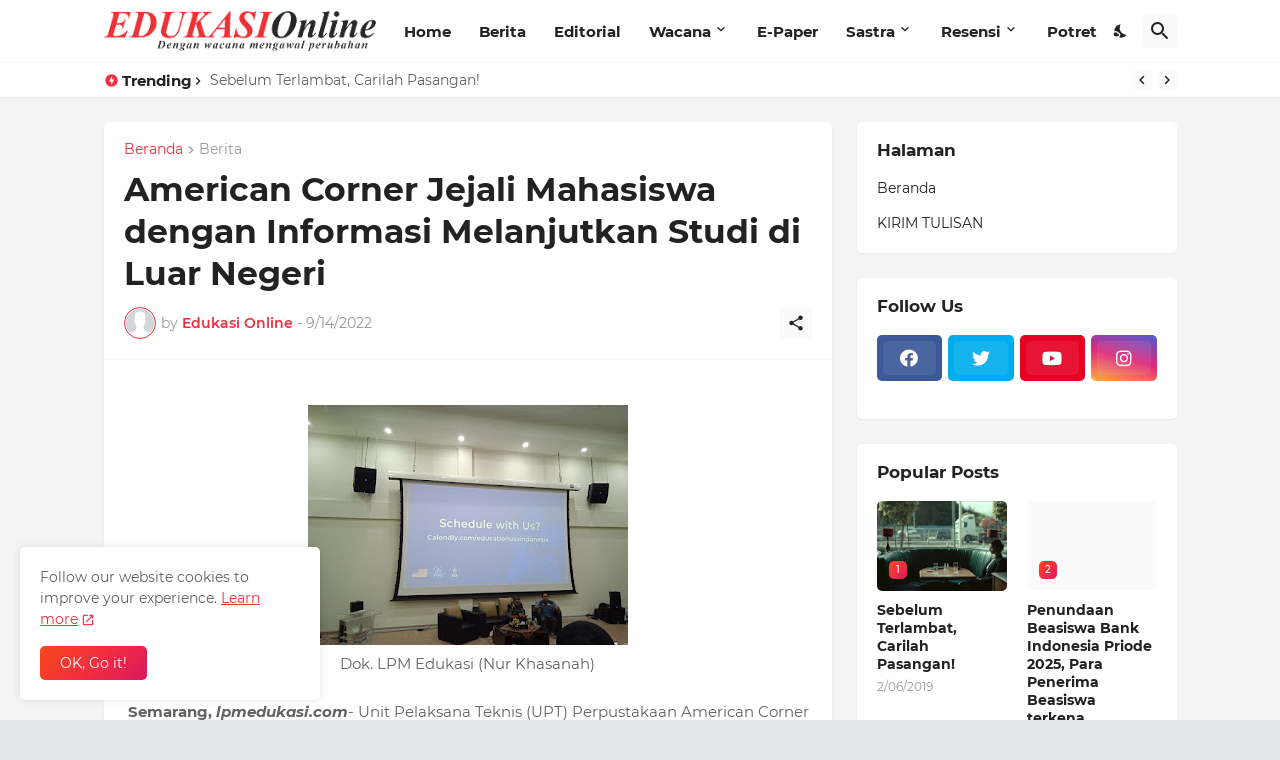

--- FILE ---
content_type: text/html; charset=UTF-8
request_url: https://www.lpmedukasi.com/2022/09/american-corner-jejali-mahasiswa-dengan-informasi-melanjutkan-studi-di-luar-negeri%20.html
body_size: 39784
content:
<!DOCTYPE html>
<html class='ltr' dir='ltr' lang='id' xmlns='http://www.w3.org/1999/xhtml' xmlns:b='http://www.google.com/2005/gml/b' xmlns:data='http://www.google.com/2005/gml/data' xmlns:expr='http://www.google.com/2005/gml/expr'>
<head>
<script async='async' crossorigin='anonymous' src='https://pagead2.googlesyndication.com/pagead/js/adsbygoogle.js?client=ca-pub-4234833206435575'></script>
<meta content='text/html; charset=UTF-8' http-equiv='Content-Type'/>
<meta content='width=device-width, initial-scale=1, minimum-scale=1, user-scalable=yes' name='viewport'/>
<!-- DNS Prefetch -->
<link href='//fonts.googleapis.com' rel='dns-prefetch'/>
<link href='//fonts.gstatic.com' rel='dns-prefetch'/>
<link href='//dnjs.cloudflare.com' rel='dns-prefetch'/>
<link href='//1.bp.blogspot.com' rel='dns-prefetch'/>
<link href='//2.bp.blogspot.com' rel='dns-prefetch'/>
<link href='//3.bp.blogspot.com' rel='dns-prefetch'/>
<link href='//4.bp.blogspot.com' rel='dns-prefetch'/>
<link href='//blogger.googleusercontent.com' rel='dns-prefetch'/>
<link href='//www.blogger.com' rel='dns-prefetch'/>
<!-- Site Info -->
<meta content='blogger' name='generator'/>
<title>American Corner Jejali Mahasiswa dengan Informasi Melanjutkan Studi di Luar Negeri </title>
<meta content='Dok. LPM Edukasi (Nur Khasanah)   Semarang, lpmedukasi.com - Unit Pelaksana Teknis (UPT) Perpustakaan American Corner Universitas Islam Nege...' name='description'/>
<link href='https://www.lpmedukasi.com/2022/09/american-corner-jejali-mahasiswa-dengan-informasi-melanjutkan-studi-di-luar-negeri%20.html' rel='canonical'/>
<link href='https://www.lpmedukasi.com/favicon.ico' rel='icon' type='image/x-icon'/>
<meta content='#f12f3f' name='theme-color'/>
<!-- Open Graph Meta Tags -->
<meta content='id' property='og:locale'/>
<meta content='article' property='og:type'/>
<meta content='American Corner Jejali Mahasiswa dengan Informasi Melanjutkan Studi di Luar Negeri ' property='og:title'/>
<meta content='Edukasi Online | lpmedukasi.com' property='og:site_name'/>
<meta content='Dok. LPM Edukasi (Nur Khasanah)   Semarang, lpmedukasi.com - Unit Pelaksana Teknis (UPT) Perpustakaan American Corner Universitas Islam Nege...' property='og:description'/>
<meta content='https://www.lpmedukasi.com/2022/09/american-corner-jejali-mahasiswa-dengan-informasi-melanjutkan-studi-di-luar-negeri%20.html' property='og:url'/>
<meta content='https://blogger.googleusercontent.com/img/b/R29vZ2xl/AVvXsEjHHd5Dcm-0o36lBT7bAq6Yxy-OdaQDl4BtOqgUGanvDX7i2PKI0ODOTgnbcyQbn0hZ8cKW6O-Kkpy9Wf5vGWd4qQo4u0vO3QcPKFzxjQfT_i2yuQ3bodiR0wfbfS3UZ7mtF6qfwRiQt373ejJcwGr0590k-YPYzSbOvt2Hxg9RiblgCUXiX-hAFk365g/w1600/IMG-20220914-WA0032.jpg' property='og:image'/>
<!-- Twitter Meta Tags -->
<meta content='summary_large_image' name='twitter:card'/>
<meta content='American Corner Jejali Mahasiswa dengan Informasi Melanjutkan Studi di Luar Negeri ' name='twitter:title'/>
<meta content='Dok. LPM Edukasi (Nur Khasanah)   Semarang, lpmedukasi.com - Unit Pelaksana Teknis (UPT) Perpustakaan American Corner Universitas Islam Nege...' name='twitter:description'/>
<meta content='https://www.lpmedukasi.com/2022/09/american-corner-jejali-mahasiswa-dengan-informasi-melanjutkan-studi-di-luar-negeri%20.html' name='twitter:domain'/>
<meta content='https://blogger.googleusercontent.com/img/b/R29vZ2xl/AVvXsEjHHd5Dcm-0o36lBT7bAq6Yxy-OdaQDl4BtOqgUGanvDX7i2PKI0ODOTgnbcyQbn0hZ8cKW6O-Kkpy9Wf5vGWd4qQo4u0vO3QcPKFzxjQfT_i2yuQ3bodiR0wfbfS3UZ7mtF6qfwRiQt373ejJcwGr0590k-YPYzSbOvt2Hxg9RiblgCUXiX-hAFk365g/w1600/IMG-20220914-WA0032.jpg' property='twitter:image'/>
<!-- Feed Links -->
<link rel="alternate" type="application/atom+xml" title="Edukasi Online | lpmedukasi.com - Atom" href="https://www.lpmedukasi.com/feeds/posts/default" />
<link rel="alternate" type="application/rss+xml" title="Edukasi Online | lpmedukasi.com - RSS" href="https://www.lpmedukasi.com/feeds/posts/default?alt=rss" />
<link rel="service.post" type="application/atom+xml" title="Edukasi Online | lpmedukasi.com - Atom" href="https://www.blogger.com/feeds/3478357248734213401/posts/default" />

<link rel="alternate" type="application/atom+xml" title="Edukasi Online | lpmedukasi.com - Atom" href="https://www.lpmedukasi.com/feeds/762123148882989682/comments/default" />
<!-- Styles and Scripts -->
<link href='https://cdnjs.cloudflare.com/ajax/libs/font-awesome/5.15.4/css/fontawesome.min.css' rel='stylesheet'/>
<style id='page-skin-1' type='text/css'><!--
/*
-----------------------------------------------
Blogger Template Style
Name:         BuzzSpot
Version:      1.1.0 - Premium
Author:       Pro Blogger Templates
Author Url:   https://probloggertemplates.com/
-----------------------------------------------*/
/*-- Google Fonts --*/
@font-face{font-family:'Montserrat';font-style:italic;font-weight:400;font-display:swap;src:url(https://fonts.gstatic.com/s/montserrat/v18/JTUQjIg1_i6t8kCHKm459WxRxC7mw9c.woff2) format("woff2");unicode-range:U+0460-052F,U+1C80-1C88,U+20B4,U+2DE0-2DFF,U+A640-A69F,U+FE2E-FE2F}
@font-face{font-family:'Montserrat';font-style:italic;font-weight:400;font-display:swap;src:url(https://fonts.gstatic.com/s/montserrat/v18/JTUQjIg1_i6t8kCHKm459WxRzS7mw9c.woff2) format("woff2");unicode-range:U+0400-045F,U+0490-0491,U+04B0-04B1,U+2116}
@font-face{font-family:'Montserrat';font-style:italic;font-weight:400;font-display:swap;src:url(https://fonts.gstatic.com/s/montserrat/v18/JTUQjIg1_i6t8kCHKm459WxRxi7mw9c.woff2) format("woff2");unicode-range:U+0102-0103,U+0110-0111,U+0128-0129,U+0168-0169,U+01A0-01A1,U+01AF-01B0,U+1EA0-1EF9,U+20AB}
@font-face{font-family:'Montserrat';font-style:italic;font-weight:400;font-display:swap;src:url(https://fonts.gstatic.com/s/montserrat/v18/JTUQjIg1_i6t8kCHKm459WxRxy7mw9c.woff2) format("woff2");unicode-range:U+0100-024F,U+0259,U+1E00-1EFF,U+2020,U+20A0-20AB,U+20AD-20CF,U+2113,U+2C60-2C7F,U+A720-A7FF}
@font-face{font-family:'Montserrat';font-style:italic;font-weight:400;font-display:swap;src:url(https://fonts.gstatic.com/s/montserrat/v18/JTUQjIg1_i6t8kCHKm459WxRyS7m.woff2) format("woff2");unicode-range:U+0000-00FF,U+0131,U+0152-0153,U+02BB-02BC,U+02C6,U+02DA,U+02DC,U+2000-206F,U+2074,U+20AC,U+2122,U+2191,U+2193,U+2212,U+2215,U+FEFF,U+FFFD}
@font-face{font-family:'Montserrat';font-style:italic;font-weight:500;font-display:swap;src:url(https://fonts.gstatic.com/s/montserrat/v18/JTUPjIg1_i6t8kCHKm459WxZOg3z8fZwnCo.woff2) format("woff2");unicode-range:U+0460-052F,U+1C80-1C88,U+20B4,U+2DE0-2DFF,U+A640-A69F,U+FE2E-FE2F}
@font-face{font-family:'Montserrat';font-style:italic;font-weight:500;font-display:swap;src:url(https://fonts.gstatic.com/s/montserrat/v18/JTUPjIg1_i6t8kCHKm459WxZOg3z-PZwnCo.woff2) format("woff2");unicode-range:U+0400-045F,U+0490-0491,U+04B0-04B1,U+2116}
@font-face{font-family:'Montserrat';font-style:italic;font-weight:500;font-display:swap;src:url(https://fonts.gstatic.com/s/montserrat/v18/JTUPjIg1_i6t8kCHKm459WxZOg3z8_ZwnCo.woff2) format("woff2");unicode-range:U+0102-0103,U+0110-0111,U+0128-0129,U+0168-0169,U+01A0-01A1,U+01AF-01B0,U+1EA0-1EF9,U+20AB}
@font-face{font-family:'Montserrat';font-style:italic;font-weight:500;font-display:swap;src:url(https://fonts.gstatic.com/s/montserrat/v18/JTUPjIg1_i6t8kCHKm459WxZOg3z8vZwnCo.woff2) format("woff2");unicode-range:U+0100-024F,U+0259,U+1E00-1EFF,U+2020,U+20A0-20AB,U+20AD-20CF,U+2113,U+2C60-2C7F,U+A720-A7FF}
@font-face{font-family:'Montserrat';font-style:italic;font-weight:500;font-display:swap;src:url(https://fonts.gstatic.com/s/montserrat/v18/JTUPjIg1_i6t8kCHKm459WxZOg3z_PZw.woff2) format("woff2");unicode-range:U+0000-00FF,U+0131,U+0152-0153,U+02BB-02BC,U+02C6,U+02DA,U+02DC,U+2000-206F,U+2074,U+20AC,U+2122,U+2191,U+2193,U+2212,U+2215,U+FEFF,U+FFFD}
@font-face{font-family:'Montserrat';font-style:italic;font-weight:600;font-display:swap;src:url(https://fonts.gstatic.com/s/montserrat/v18/JTUPjIg1_i6t8kCHKm459WxZFgrz8fZwnCo.woff2) format("woff2");unicode-range:U+0460-052F,U+1C80-1C88,U+20B4,U+2DE0-2DFF,U+A640-A69F,U+FE2E-FE2F}
@font-face{font-family:'Montserrat';font-style:italic;font-weight:600;font-display:swap;src:url(https://fonts.gstatic.com/s/montserrat/v18/JTUPjIg1_i6t8kCHKm459WxZFgrz-PZwnCo.woff2) format("woff2");unicode-range:U+0400-045F,U+0490-0491,U+04B0-04B1,U+2116}
@font-face{font-family:'Montserrat';font-style:italic;font-weight:600;font-display:swap;src:url(https://fonts.gstatic.com/s/montserrat/v18/JTUPjIg1_i6t8kCHKm459WxZFgrz8_ZwnCo.woff2) format("woff2");unicode-range:U+0102-0103,U+0110-0111,U+0128-0129,U+0168-0169,U+01A0-01A1,U+01AF-01B0,U+1EA0-1EF9,U+20AB}
@font-face{font-family:'Montserrat';font-style:italic;font-weight:600;font-display:swap;src:url(https://fonts.gstatic.com/s/montserrat/v18/JTUPjIg1_i6t8kCHKm459WxZFgrz8vZwnCo.woff2) format("woff2");unicode-range:U+0100-024F,U+0259,U+1E00-1EFF,U+2020,U+20A0-20AB,U+20AD-20CF,U+2113,U+2C60-2C7F,U+A720-A7FF}
@font-face{font-family:'Montserrat';font-style:italic;font-weight:600;font-display:swap;src:url(https://fonts.gstatic.com/s/montserrat/v18/JTUPjIg1_i6t8kCHKm459WxZFgrz_PZw.woff2) format("woff2");unicode-range:U+0000-00FF,U+0131,U+0152-0153,U+02BB-02BC,U+02C6,U+02DA,U+02DC,U+2000-206F,U+2074,U+20AC,U+2122,U+2191,U+2193,U+2212,U+2215,U+FEFF,U+FFFD}
@font-face{font-family:'Montserrat';font-style:italic;font-weight:700;font-display:swap;src:url(https://fonts.gstatic.com/s/montserrat/v18/JTUPjIg1_i6t8kCHKm459WxZcgvz8fZwnCo.woff2) format("woff2");unicode-range:U+0460-052F,U+1C80-1C88,U+20B4,U+2DE0-2DFF,U+A640-A69F,U+FE2E-FE2F}
@font-face{font-family:'Montserrat';font-style:italic;font-weight:700;font-display:swap;src:url(https://fonts.gstatic.com/s/montserrat/v18/JTUPjIg1_i6t8kCHKm459WxZcgvz-PZwnCo.woff2) format("woff2");unicode-range:U+0400-045F,U+0490-0491,U+04B0-04B1,U+2116}
@font-face{font-family:'Montserrat';font-style:italic;font-weight:700;font-display:swap;src:url(https://fonts.gstatic.com/s/montserrat/v18/JTUPjIg1_i6t8kCHKm459WxZcgvz8_ZwnCo.woff2) format("woff2");unicode-range:U+0102-0103,U+0110-0111,U+0128-0129,U+0168-0169,U+01A0-01A1,U+01AF-01B0,U+1EA0-1EF9,U+20AB}
@font-face{font-family:'Montserrat';font-style:italic;font-weight:700;font-display:swap;src:url(https://fonts.gstatic.com/s/montserrat/v18/JTUPjIg1_i6t8kCHKm459WxZcgvz8vZwnCo.woff2) format("woff2");unicode-range:U+0100-024F,U+0259,U+1E00-1EFF,U+2020,U+20A0-20AB,U+20AD-20CF,U+2113,U+2C60-2C7F,U+A720-A7FF}
@font-face{font-family:'Montserrat';font-style:italic;font-weight:700;font-display:swap;src:url(https://fonts.gstatic.com/s/montserrat/v18/JTUPjIg1_i6t8kCHKm459WxZcgvz_PZw.woff2) format("woff2");unicode-range:U+0000-00FF,U+0131,U+0152-0153,U+02BB-02BC,U+02C6,U+02DA,U+02DC,U+2000-206F,U+2074,U+20AC,U+2122,U+2191,U+2193,U+2212,U+2215,U+FEFF,U+FFFD}
@font-face{font-family:'Montserrat';font-style:normal;font-weight:400;font-display:swap;src:url(https://fonts.gstatic.com/s/montserrat/v18/JTUSjIg1_i6t8kCHKm459WRhyzbi.woff2) format("woff2");unicode-range:U+0460-052F,U+1C80-1C88,U+20B4,U+2DE0-2DFF,U+A640-A69F,U+FE2E-FE2F}
@font-face{font-family:'Montserrat';font-style:normal;font-weight:400;font-display:swap;src:url(https://fonts.gstatic.com/s/montserrat/v18/JTUSjIg1_i6t8kCHKm459W1hyzbi.woff2) format("woff2");unicode-range:U+0400-045F,U+0490-0491,U+04B0-04B1,U+2116}
@font-face{font-family:'Montserrat';font-style:normal;font-weight:400;font-display:swap;src:url(https://fonts.gstatic.com/s/montserrat/v18/JTUSjIg1_i6t8kCHKm459WZhyzbi.woff2) format("woff2");unicode-range:U+0102-0103,U+0110-0111,U+0128-0129,U+0168-0169,U+01A0-01A1,U+01AF-01B0,U+1EA0-1EF9,U+20AB}
@font-face{font-family:'Montserrat';font-style:normal;font-weight:400;font-display:swap;src:url(https://fonts.gstatic.com/s/montserrat/v18/JTUSjIg1_i6t8kCHKm459Wdhyzbi.woff2) format("woff2");unicode-range:U+0100-024F,U+0259,U+1E00-1EFF,U+2020,U+20A0-20AB,U+20AD-20CF,U+2113,U+2C60-2C7F,U+A720-A7FF}
@font-face{font-family:'Montserrat';font-style:normal;font-weight:400;font-display:swap;src:url(https://fonts.gstatic.com/s/montserrat/v18/JTUSjIg1_i6t8kCHKm459Wlhyw.woff2) format("woff2");unicode-range:U+0000-00FF,U+0131,U+0152-0153,U+02BB-02BC,U+02C6,U+02DA,U+02DC,U+2000-206F,U+2074,U+20AC,U+2122,U+2191,U+2193,U+2212,U+2215,U+FEFF,U+FFFD}
@font-face{font-family:'Montserrat';font-style:normal;font-weight:500;font-display:swap;src:url(https://fonts.gstatic.com/s/montserrat/v18/JTURjIg1_i6t8kCHKm45_ZpC3gTD_u50.woff2) format("woff2");unicode-range:U+0460-052F,U+1C80-1C88,U+20B4,U+2DE0-2DFF,U+A640-A69F,U+FE2E-FE2F}
@font-face{font-family:'Montserrat';font-style:normal;font-weight:500;font-display:swap;src:url(https://fonts.gstatic.com/s/montserrat/v18/JTURjIg1_i6t8kCHKm45_ZpC3g3D_u50.woff2) format("woff2");unicode-range:U+0400-045F,U+0490-0491,U+04B0-04B1,U+2116}
@font-face{font-family:'Montserrat';font-style:normal;font-weight:500;font-display:swap;src:url(https://fonts.gstatic.com/s/montserrat/v18/JTURjIg1_i6t8kCHKm45_ZpC3gbD_u50.woff2) format("woff2");unicode-range:U+0102-0103,U+0110-0111,U+0128-0129,U+0168-0169,U+01A0-01A1,U+01AF-01B0,U+1EA0-1EF9,U+20AB}
@font-face{font-family:'Montserrat';font-style:normal;font-weight:500;font-display:swap;src:url(https://fonts.gstatic.com/s/montserrat/v18/JTURjIg1_i6t8kCHKm45_ZpC3gfD_u50.woff2) format("woff2");unicode-range:U+0100-024F,U+0259,U+1E00-1EFF,U+2020,U+20A0-20AB,U+20AD-20CF,U+2113,U+2C60-2C7F,U+A720-A7FF}
@font-face{font-family:'Montserrat';font-style:normal;font-weight:500;font-display:swap;src:url(https://fonts.gstatic.com/s/montserrat/v18/JTURjIg1_i6t8kCHKm45_ZpC3gnD_g.woff2) format("woff2");unicode-range:U+0000-00FF,U+0131,U+0152-0153,U+02BB-02BC,U+02C6,U+02DA,U+02DC,U+2000-206F,U+2074,U+20AC,U+2122,U+2191,U+2193,U+2212,U+2215,U+FEFF,U+FFFD}
@font-face{font-family:'Montserrat';font-style:normal;font-weight:600;font-display:swap;src:url(https://fonts.gstatic.com/s/montserrat/v18/JTURjIg1_i6t8kCHKm45_bZF3gTD_u50.woff2) format("woff2");unicode-range:U+0460-052F,U+1C80-1C88,U+20B4,U+2DE0-2DFF,U+A640-A69F,U+FE2E-FE2F}
@font-face{font-family:'Montserrat';font-style:normal;font-weight:600;font-display:swap;src:url(https://fonts.gstatic.com/s/montserrat/v18/JTURjIg1_i6t8kCHKm45_bZF3g3D_u50.woff2) format("woff2");unicode-range:U+0400-045F,U+0490-0491,U+04B0-04B1,U+2116}
@font-face{font-family:'Montserrat';font-style:normal;font-weight:600;font-display:swap;src:url(https://fonts.gstatic.com/s/montserrat/v18/JTURjIg1_i6t8kCHKm45_bZF3gbD_u50.woff2) format("woff2");unicode-range:U+0102-0103,U+0110-0111,U+0128-0129,U+0168-0169,U+01A0-01A1,U+01AF-01B0,U+1EA0-1EF9,U+20AB}
@font-face{font-family:'Montserrat';font-style:normal;font-weight:600;font-display:swap;src:url(https://fonts.gstatic.com/s/montserrat/v18/JTURjIg1_i6t8kCHKm45_bZF3gfD_u50.woff2) format("woff2");unicode-range:U+0100-024F,U+0259,U+1E00-1EFF,U+2020,U+20A0-20AB,U+20AD-20CF,U+2113,U+2C60-2C7F,U+A720-A7FF}
@font-face{font-family:'Montserrat';font-style:normal;font-weight:600;font-display:swap;src:url(https://fonts.gstatic.com/s/montserrat/v18/JTURjIg1_i6t8kCHKm45_bZF3gnD_g.woff2) format("woff2");unicode-range:U+0000-00FF,U+0131,U+0152-0153,U+02BB-02BC,U+02C6,U+02DA,U+02DC,U+2000-206F,U+2074,U+20AC,U+2122,U+2191,U+2193,U+2212,U+2215,U+FEFF,U+FFFD}
@font-face{font-family:'Montserrat';font-style:normal;font-weight:700;font-display:swap;src:url(https://fonts.gstatic.com/s/montserrat/v18/JTURjIg1_i6t8kCHKm45_dJE3gTD_u50.woff2) format("woff2");unicode-range:U+0460-052F,U+1C80-1C88,U+20B4,U+2DE0-2DFF,U+A640-A69F,U+FE2E-FE2F}
@font-face{font-family:'Montserrat';font-style:normal;font-weight:700;font-display:swap;src:url(https://fonts.gstatic.com/s/montserrat/v18/JTURjIg1_i6t8kCHKm45_dJE3g3D_u50.woff2) format("woff2");unicode-range:U+0400-045F,U+0490-0491,U+04B0-04B1,U+2116}
@font-face{font-family:'Montserrat';font-style:normal;font-weight:700;font-display:swap;src:url(https://fonts.gstatic.com/s/montserrat/v18/JTURjIg1_i6t8kCHKm45_dJE3gbD_u50.woff2) format("woff2");unicode-range:U+0102-0103,U+0110-0111,U+0128-0129,U+0168-0169,U+01A0-01A1,U+01AF-01B0,U+1EA0-1EF9,U+20AB}
@font-face{font-family:'Montserrat';font-style:normal;font-weight:700;font-display:swap;src:url(https://fonts.gstatic.com/s/montserrat/v18/JTURjIg1_i6t8kCHKm45_dJE3gfD_u50.woff2) format("woff2");unicode-range:U+0100-024F,U+0259,U+1E00-1EFF,U+2020,U+20A0-20AB,U+20AD-20CF,U+2113,U+2C60-2C7F,U+A720-A7FF}
@font-face{font-family:'Montserrat';font-style:normal;font-weight:700;font-display:swap;src:url(https://fonts.gstatic.com/s/montserrat/v18/JTURjIg1_i6t8kCHKm45_dJE3gnD_g.woff2) format("woff2");unicode-range:U+0000-00FF,U+0131,U+0152-0153,U+02BB-02BC,U+02C6,U+02DA,U+02DC,U+2000-206F,U+2074,U+20AC,U+2122,U+2191,U+2193,U+2212,U+2215,U+FEFF,U+FFFD}
/*-- Material Icons Font --*/
@font-face{font-family:"Material Icons Round";font-display:swap;font-style:normal;font-weight:400;src:url(https://fonts.gstatic.com/s/materialiconsround/v65/LDItaoyNOAY6Uewc665JcIzCKsKc_M9flwmP.woff2) format("woff2")}.mir{font-family:"Material Icons Round";font-weight:400;font-style:normal;font-size:24px;line-height:1;letter-spacing:normal;text-transform:none;display:inline-block;white-space:nowrap;word-wrap:normal;direction:ltr;-webkit-font-feature-settings:liga;-webkit-font-smoothing:antialiased}@font-face{font-family:"PBT Icons";font-display:block;font-style:normal;font-weight:400;src:url(https://fonts.gstatic.com/s/materialiconsround/v65/LDItaoyNOAY6Uewc665JcIzCKsKc_M9flwmP.woff2) format("woff2")}
/*-- Font Awesome 5 Brands 5.15.4 --*/
@font-face{font-family:"Font Awesome 5 Brands";font-display:swap;font-style:normal;font-weight:400;src:url(https://cdnjs.cloudflare.com/ajax/libs/font-awesome/5.15.4/webfonts/fa-brands-400.eot);src:url(https://cdnjs.cloudflare.com/ajax/libs/font-awesome/5.15.4/webfonts/fa-brands-400.eot?#iefix) format("embedded-opentype"),url(https://cdnjs.cloudflare.com/ajax/libs/font-awesome/5.15.4/webfonts/fa-brands-400.woff2) format("woff2"),url(https://cdnjs.cloudflare.com/ajax/libs/font-awesome/5.15.4/webfonts/fa-brands-400.woff) format("woff"),url(https://cdnjs.cloudflare.com/ajax/libs/font-awesome/5.15.4/webfonts/fa-brands-400.ttf) format("truetype"),url(https://cdnjs.cloudflare.com/ajax/libs/font-awesome/5.15.4/webfonts/fa-brands-400.svg#fontawesome) format("svg")}.fab{font-family:"Font Awesome 5 Brands";font-weight:400}
/*-- CSS Variables --*/
:root{
--body-font:'Montserrat', Arial, sans-serif;
--menu-font:'Montserrat', Arial, sans-serif;
--title-font:'Montserrat', Arial, sans-serif;
--text-font:'Montserrat', Arial, sans-serif;
--body-bg-color:#e5e6e7;
--body-bg:#e5e6e7 none repeat fixed top left;
--outer-bg:#f4f4f4;
--main-color:#f12f3f;
--title-color:#222222;
--title-hover-color:#f12f3f;
--text-color:#626262;
--meta-color:#97979d;
--meta-link-color:#f12f3f;
--thumbtag-bg:linear-gradient(135deg,#f8491b 0%,#f12f3f 50%,#dc1860 100%);
--thumbtag-color:#ffffff;
--entrytag-color:#f12f3f;
--topad-bg:#f4f4f4;
--topad-border:#f5f5f5;
--header-bg:linear-gradient(135deg,#ffffff 0%,#ffffff 50%,#ffffff 100%);
--header-color:#222222;
--header-hover-color:#f12f3f;
--submenu-bg:#ffffff;
--submenu-color:#222222;
--submenu-hover-color:#f12f3f;
--mega-bg:#ffffff;
--mega-color:#222222;
--mega-hover-color:#f12f3f;
--mega-meta-color:#97979d;
--mobilemenu-bg:#ffffff;
--mobilemenu-color:#222222;
--mobilemenu-hover-color:#f12f3f;
--ticker-bg:#ffffff;
--ticker-icon:#f12f3f;
--ticker-title:#222222;
--ticker-color:#626262;
--ticker-hover-color:#f12f3f;
--ticker-border:#f5f5f5;
--widget-bg:#ffffff;
--footerad-bg:#ffffff;
--footerad-border:#f5f5f5;
--footer-bg:#16161a;
--footer-color:#ffffff;
--footer-text-color:#AAAAAA;
--footerbar-bg:#09090a;
--footerbar-color:#ffffff;
--footerbar-hover-color:#f12f3f;
--footerbar-border-color:#2b2b2f;
--cookie-bg:#ffffff;
--cookie-color:#626262;
--button-bg:linear-gradient(135deg,#f8491b 0%,#f12f3f 50%,#dc1860 100%);
--button-color:#ffffff;
--button-border:#f12f3f;
--light-weight:400;
--title-weight:700;
--gray-bg:rgba(155,155,155,0.05);
--border-color:#f5f5f5;
--radius:5px;
--widget-shadow: 0 1px 2px rgba(0,0,0,0.05);
--avatar-shadow:0px 1px 4px rgba(0,0,0,0.05);
}
html.is-dark{
--body-bg-color:#27272b;
--body-bg:#e5e6e7 none repeat fixed top left;
--outer-bg:#16161a;
--main-color:#f12f3f;
--title-color:#f8f8fb;
--title-hover-color:#f12f3f;
--text-color:#c5c5c8;
--meta-color:#aaaaaa;
--meta-link-color:#f12f3f;
--topad-bg:#16161a;
--topad-border:transparent;
--header-bg:#202024;
--header-color:#f8f8fb;
--header-hover-color:#f12f3f;
--submenu-bg:#252529;
--submenu-color:#f8f8fb;
--submenu-hover-color:#f12f3f;
--mega-bg:#252529;
--mega-color:#f8f8fb;
--mega-hover-color:#f12f3f;
--mega-meta-color:#aaaaaa;
--mobilemenu-bg:#16161a;
--mobilemenu-color:#f8f8fb;
--mobilemenu-hover-color:#f12f3f;
--ticker-bg:#202024;
--ticker-icon:#f12f3f;
--ticker-title:#f8f8fb;
--ticker-color:#c5c5c8;
--ticker-hover-color:#f12f3f;
--ticker-border:#2b2b2f;
--widget-bg:#202024;
--footerad-bg:#202024;
--footerad-border:#2b2b2f;
--footer-bg:#202024;
--footer-color:#f8f8fb;
--footer-text-color:#c5c5c8;
--footerbar-bg:#16161a;
--footerbar-color:#f8f8fb;
--footerbar-hover-color:#f12f3f;
--footerbar-border-color:transparent;
--cookie-bg:#202024;
--cookie-color:#c5c5c8;
--gray-bg:rgba(255,255,255,0.03);
--border-color:#2b2b2f;
}
html.rtl{
--body-font:'Cairo',Arial,sans-serif;
--menu-font:'Cairo',Arial,sans-serif;
--title-font:'Cairo',Arial,sans-serif;
--text-font:'Cairo',Arial,sans-serif;
}
/*-- Reset CSS --*/
html,body,a,abbr,acronym,address,applet,b,big,blockquote,caption,center,cite,code,dd,del,dfn,div,dl,dt,em,fieldset,font,form,input,button,h1,h2,h3,h4,h5,h6,i,iframe,img,ins,kbd,label,legend,li,object,p,pre,q,s,samp,small,span,strike,strong,sub,sup,table,tbody,td,tfoot,th,thead,tr,tt,u,ul,var{padding:0;margin:0;border:0;outline:none;vertical-align:baseline;background:0 0;text-decoration:none}dl,ul{list-style-position:inside;list-style:none}ul li{list-style:none}caption{text-align:center}img{border:none;position:relative}a,a:visited{text-decoration:none}.clearfix{clear:both}.section,.widget,.widget ul{margin:0;padding:0}a{color:var(--main-color)}a img{border:0}abbr{text-decoration:none}.separator a{text-decoration:none!important;clear:none!important;float:none!important;margin-left:0!important;margin-right:0!important}#Navbar1,#navbar-iframe,.widget-item-control,a.quickedit,.home-link,.feed-links{display:none!important}.center{display:table;margin:0 auto;position:relative}.widget > h2,.widget > h3{display:none}.widget iframe,.widget img{max-width:100%}button,input,select,textarea{background:transparent;font-family:var(--body-font);-webkit-appearance:none;-moz-appearance:none;appearance:none;outline:none;border-radius:0}button{cursor:pointer}input[type="search"]::-webkit-search-cancel-button{-webkit-appearance:none}
/*-- Main CSS --*/
*{box-sizing:border-box}
html{position:relative;word-break:break-word;word-wrap:break-word;text-rendering:optimizeLegibility;-webkit-font-smoothing:antialiased;-webkit-text-size-adjust:100%}
body{position:relative;background:var(--body-bg);background-color:var(--body-bg-color);font-family:var(--body-font);font-size:14px;color:var(--text-color);font-weight:400;font-style:normal;line-height:1.4em}
.rtl{direction:rtl}
h1,h2,h3,h4,h5,h6{font-family:var(--title-font);font-weight:700}
a,input,textarea,button{transition:all .0s ease}
#outer-wrapper{position:relative;overflow:hidden;width:100%;max-width:100%;background-color:var(--outer-bg);margin:0 auto;padding:0}
.is-boxed #outer-wrapper{width:1123px;max-width:100%;box-shadow:0 0 20px rgba(0,0,0,0.05)}
.is-dark .is-boxed #outer-wrapper{box-shadow:0 0 20px rgba(0,0,0,0.2)}
.container{position:relative}
.row-x1{width:1073px;max-width:100%}
.row-x2{width:100%}
.flex-c{display:flex;justify-content:center}
.flex-col{display:flex;flex-direction:column}
.flex-sb{display:flex;justify-content:space-between}
#content-wrapper{float:left;width:100%;overflow:hidden;padding:25px 0}
.is-left #content-wrapper > .container,.rtl .is-right #content-wrapper > .container{flex-direction:row-reverse}
.rtl .is-left #content-wrapper > .container{flex-direction:row}
.theiaStickySidebar:before,.theiaStickySidebar:after{content:'';display:table;clear:both}
#main-wrapper{position:relative;width:calc(100% - 345px)}
.no-sidebar #main-wrapper{width:100%}
#sidebar-wrapper{position:relative;width:320px}
.no-sidebar #sidebar-wrapper{display:none}
.entry-thumbnail,.entry-avatar,.comments .avatar-image-container{display:block;position:relative;overflow:hidden;background-color:var(--gray-bg);z-index:5;color:transparent}
.entry-thumbnail{border-radius:var(--radius)}
.thumbnail,.avatar{display:block;position:relative;width:100%;height:100%;background-size:cover;background-position:center center;background-repeat:no-repeat;z-index:1;transform-origin:center;opacity:0;transition:opacity .35s ease}
.thumbnail.pbt-lazy,.avatar.pbt-lazy{opacity:1}
.entry-thumbnail:hover .thumbnail,.cs:hover .entry-thumbnail .thumbnail{filter:brightness(1.03)}
.is-ytimg:after{position:absolute;content:'\e038';top:50%;right:50%;font-family:'Material Icons Round';font-size:56px;color:#fff;font-weight:400;z-index:5;transform:translate(50%,-50%);text-shadow:0 0 40px rgba(0,0,0,0.67);opacity:.8}
.sz-1.is-ytimg:after{transform:translate(50%,-50%) scale(1.15)}
.sz-2.is-ytimg:after{transform:translate(50%,-50%) scale(.9)}
.sz-3.is-ytimg:after{transform:translate(50%,-50%) scale(.75)}
.sz-4.is-ytimg:after{transform:translate(50%,-50%) scale(.65)}
.sz-5.is-ytimg:after{transform:translate(50%,-50%) scale(.45)}
.is-ytimg:hover:after,.cs:hover .is-ytimg:after{opacity:1}
.cs .is-ytimg:after{top:15px;right:15px;transform:translate(0)}
.rtl .cs .is-ytimg:after{left:15px;right:unset}
.entry-header{display:flex;flex-direction:column}
.entry-thumbnail .entry-category{display:-webkit-box;position:absolute;left:20px;bottom:20px;max-width:calc(100% - 40px);height:18px;background:var(--thumbtag-bg);overflow:hidden;font-size:10px;color:var(--thumbtag-color);font-weight:500;text-transform:uppercase;line-height:18px;-webkit-line-clamp:1;-webkit-box-orient:vertical;z-index:2;padding:0 8px;border-radius:var(--radius)}
.rtl .entry-thumbnail .entry-category{left:unset;right:20px}
.entry-header .entry-category{display:flex;font-size:13px;color:var(--entrytag-color);font-weight:600;margin:0 0 8px}
.entry-title{color:var(--title-color);font-weight:var(--title-weight);line-height:1.3em}
.entry-title a{display:block;color:var(--title-color)}
.entry-title a:hover{color:var(--title-hover-color)}
.entry-meta{display:flex;font-size:12px;color:var(--meta-color);font-weight:var(--light-weight);margin:4px 0 0}
.entry-meta .mi{display:flex}
.entry-meta .mi,.entry-meta .sp{margin:0 4px 0 0}
.rtl .entry-meta .mi,.rtl .entry-meta .sp{margin:0 0 0 4px}
.entry-meta .author-name{color:var(--meta-link-color);font-weight:600}
.excerpt{font-family:var(--text-font);line-height:1.5em;font-weight:var(--light-weight)}
.cs .entry-inner{display:block;position:relative;width:100%;height:100%;overflow:hidden}
.mask:before{content:'';position:absolute;left:0;right:0;bottom:0;height:80%;background-image:linear-gradient(to bottom,rgba(0,0,0,0) 25%,rgba(0,0,0,0.5));-webkit-backface-visibility:hidden;backface-visibility:hidden;z-index:2;opacity:1;margin:0;transition:opacity .25s ease}
.entry-info{position:absolute;left:0;bottom:0;width:100%;background:linear-gradient(to bottom,rgba(0,0,0,0),rgba(0,0,0,0.65));overflow:hidden;z-index:10;padding:15px}
.entry-info .entry-title{color:#fff;text-shadow:0 1px 2px rgba(0,0,0,0.2)}
.entry-info .entry-meta{color:#c5c5ca;text-shadow:0 1px 2px rgba(0,0,0,0.1)}
.entry-info .entry-meta .author-name{color:#d5d5da}
.entry-info .entry-category{width:-moz-fit-content;width:fit-content;margin:0 0 11px}
.btn{position:relative;border-radius:var(--radius)}
.error-msg{display:flex;align-items:center;font-size:14px;color:var(--meta-color);padding:20px 0;font-weight:400}
.loader{position:relative;width:100%;height:100%;overflow:hidden;display:flex;align-items:center;justify-content:center;margin:0}
.loader:after{content:'';display:block;width:30px;height:30px;box-sizing:border-box;margin:0;border:2px solid var(--main-color);border-right-color:var(--gray-bg);border-radius:100%;animation:spinner .65s infinite linear;transform-origin:center}
@keyframes spinner{0%{-webkit-transform:rotate(0deg);transform:rotate(0deg)}to{-webkit-transform:rotate(1turn);transform:rotate(1turn)}}
.overlay{visibility:hidden;opacity:0;position:fixed;top:0;left:0;right:0;bottom:0;background-color:rgba(22,22,26,0.5);z-index:1000;margin:0;transition:all .25s ease}
.social a:before{display:block;font-family:'Font Awesome 5 Brands';font-style:normal;font-weight:400}
.social .rss a:before,.social .share a:before,.social .email a:before,.social .external-link a:before{content:'\e0e5';font-family:'Material Icons Round'}
.social .share a:before{content:'\e80d'}
.social .email a:before{content:'\e0be'}
.social .external-link a:before{content:'\e89e'}
.sb-a .google a,.sb-h .google a:hover{background-color:#1a73e8}
.sb-a .blogger a,.sb-h .blogger a:hover{background-color:#ff5722}
.sb-a .apple a,.sb-h .apple a:hover{background-color:#333}
.sb-a .amazon a,.sb-h .amazon a:hover{background-color:#fe9800}
.sb-a .microsoft a,.sb-h .microsoft a:hover{background-color:#0067B8}
.sb-a .facebook a,.sb-a .facebook-f a,.sb-h .facebook a:hover,.sb-h .facebook-f a:hover{background-color:#3b5999}
.sb-a .twitter a,.sb-h .twitter a:hover{background-color:#00acee}
.sb-a .youtube a,.sb-h .youtube a:hover{background-color:#e60023}
.sb-a .instagram a,.sb-h .instagram a:hover{background:linear-gradient(15deg,#ffb13d,#dd277b,#4d5ed4)}
.sb-a .pinterest a,.sb-a .pinterest-p a,.sb-h .pinterest a:hover,.sb-h .pinterest-p a:hover{background-color:#e60023}
.sb-a .dribbble a,.sb-h .dribbble a:hover{background-color:#ea4c89}
.sb-a .linkedin a,.sb-h .linkedin a:hover{background-color:#0077b5}
.sb-a .tumblr a,.sb-h .tumblr a:hover{background-color:#365069}
.sb-a .twitch a,.sb-h .twitch a:hover{background-color:#6441a5}
.sb-a .rss a,.sb-h .rss a:hover{background-color:#ffc200}
.sb-a .skype a,.sb-h .skype a:hover{background-color:#00aff0}
.sb-a .stumbleupon a,.sb-h .stumbleupon a:hover{background-color:#eb4823}
.sb-a .vk a,.sb-h .vk a:hover{background-color:#4a76a8}
.sb-a .stack-overflow a,.sb-h .stack-overflow a:hover{background-color:#f48024}
.sb-a .github a,.sb-h .github a:hover{background-color:#24292e}
.sb-a .soundcloud a,.sb-h .soundcloud a:hover{background:linear-gradient(#ff7400,#ff3400)}
.sb-a .behance a,.sb-h .behance a:hover{background-color:#191919}
.sb-a .digg a,.sb-h .digg a:hover{background-color:#1b1a19}
.sb-a .delicious a,.sb-h .delicious a:hover{background-color:#0076e8}
.sb-a .codepen a,.sb-h .codepen a:hover{background-color:#000}
.sb-a .flipboard a,.sb-h .flipboard a:hover{background-color:#f52828}
.sb-a .reddit a,.sb-h .reddit a:hover{background-color:#ff4500}
.sb-a .whatsapp a,.sb-h .whatsapp a:hover{background-color:#3fbb50}
.sb-a .messenger a,.sb-h .messenger a:hover{background-color:#0084ff}
.sb-a .snapchat a,.sb-h .snapchat a:hover{background-color:#ffe700}
.sb-a .telegram a,.sb-h .telegram a:hover{background-color:#179cde}
.sb-a .steam a,.sb-h .steam a:hover{background:linear-gradient(5deg,#0d89bc,#112c5b,#0d1c47)}
.sb-a .discord a,.sb-h .discord a:hover{background-color:#7289da}
.sb-a .quora a,.sb-h .quora a:hover{background-color:#b92b27}
.sb-a .tiktok a,.sb-h .tiktok a:hover{background-color:#fe2c55}
.sb-a .share a,.sb-h .share a:hover{background-color:var(--meta-color)}
.sb-a .email a,.sb-h .email a:hover{background-color:#888}
.sb-a .external-link a,.sb-h .external-link a:hover{background-color:var(--title-color)}
.sc-a .blogger a,.sc-h .blogger a:hover{color:#1a73e8}
.sc-a .blogger a,.sc-h .blogger a:hover{color:#ff5722}
.sc-a .apple a,.sc-h .apple a:hover{color:#333}
.sc-a .amazon a,.sc-h .amazon a:hover{color:#fe9800}
.sc-a .microsoft a,.sc-h .microsoft a:hover{color:#0067B8}
.sc-a .facebook a,.sc-a .facebook-f a,.sc-h .facebook a:hover,.sc-h .facebook-f a:hover{color:#3b5999}
.sc-a .twitter a,.sc-h .twitter a:hover{color:#00acee}
.sc-a .youtube a,.sc-h .youtube a:hover{color:#e60023}
.sc-a .instagram a,.sc-h .instagram a:hover{color:#dd277b}
.sc-a .pinterest a,.sc-a .pinterest-p a,.sc-h .pinterest a:hover,.sc-h .pinterest-p a:hover{color:#e60023}
.sc-a .dribbble a,.sc-h .dribbble a:hover{color:#ea4c89}
.sc-a .linkedin a,.sc-h .linkedin a:hover{color:#0077b5}
.sc-a .tumblr a,.sc-h .tumblr a:hover{color:#365069}
.sc-a .twitch a,.sc-h .twitch a:hover{color:#6441a5}
.sc-a .rss a,.sc-h .rss a:hover{color:#ffc200}
.sc-a .skype a,.sc-h .skype a:hover{color:#00aff0}
.sc-a .stumbleupon a,.sc-h .stumbleupon a:hover{color:#eb4823}
.sc-a .vk a,.sc-h .vk a:hover{color:#4a76a8}
.sc-a .stack-overflow a,.sc-h .stack-overflow a:hover{color:#f48024}
.sc-a .github a,.sc-h .github a:hover{color:#24292e}
.sc-a .soundcloud a,.sc-h .soundcloud a:hover{color:#ff7400}
.sc-a .behance a,.sc-h .behance a:hover{color:#191919}
.sc-a .digg a,.sc-h .digg a:hover{color:#1b1a19}
.sc-a .delicious a,.sc-h .delicious a:hover{color:#0076e8}
.sc-a .codepen a,.sc-h .codepen a:hover{color:#000}
.sc-a .flipboard a,.sc-h .flipboard a:hover{color:#f52828}
.sc-a .reddit a,.sc-h .reddit a:hover{color:#ff4500}
.sc-a .whatsapp a,.sc-h .whatsapp a:hover{color:#3fbb50}
.sc-a .messenger a,.sc-h .messenger a:hover{color:#0084ff}
.sc-a .snapchat a,.sc-h .snapchat a:hover{color:#ffe700}
.sc-a .telegram a,.sc-h .telegram a:hover{color:#179cde}
.sc-a .steam a,.sc-h .steam a:hover{color:#112c5b}
.sc-a .discord a,.sc-h .discord a:hover{color:#7289da}
.sc-a .quora a,.sc-h .quora a:hover{color:#b92b27}
.sc-a .tiktok a,.sc-h .tiktok a:hover{color:#fe2c55}
.sc-a .share a,.sc-h .share a:hover{color:var(--meta-color)}
.sc-a .email a,.sc-h .email a:hover{color:#888}
.sc-a .external-link a,.sc-h .external-link a:hover{color:var(--title-color)}
#top-ads-wrap{position:relative;float:left;width:100%;background-color:var(--topad-bg);margin:0}
#top-ads-wrap.has-border{border-bottom:1px solid var(--topad-border)}
#top-ads-wrap .widget{padding:15px 0}
#header-wrapper{float:left;width:100%;z-index:50}
.main-header,.header-inner,.header-header{float:left;width:100%;height:62px;background:var(--header-bg)}
.header-inner{background:rgba(0,0,0,0)}
.header-header{box-shadow:var(--widget-shadow)}
.header-inner.is-fixed .header-header{box-shadow:0 1px 8px rgba(0,0,0,0.1)}
.header-inner.is-fixed{position:fixed;top:-124px;left:0;width:100%;z-index:990;backface-visibility:hidden;visibility:hidden;opacity:0;transform:translate3d(0,0,0);transition:all .25s ease}
.header-inner.is-fixed.show{visibility:visible;opacity:1;transform:translate3d(0,124px,0)}
.is-boxed .header-header{float:none;width:1123px;max-width:100%;margin:0 auto;padding:0}
.header-items{position:relative;display:flex;flex-wrap:wrap;justify-content:space-between;--search-width:320px}
.flex-left{display:flex;align-items:center;z-index:15}
.flex-right{display:flex;align-items:center;position:absolute;top:0;right:0;height:62px;z-index:15;transition:all .17s ease}
.rtl .flex-right{left:0;right:unset}
.main-logo{display:flex;align-items:center;flex-shrink:0;height:62px;overflow:hidden;margin:0 28px 0 0}
.rtl .main-logo{margin:0 0 0 28px}
.main-logo img{display:block;width:auto;height:auto;max-height:40px}
.main-logo .title{max-width:100%;font-size:25px;color:var(--header-color);line-height:40px;font-weight:700;overflow:hidden;white-space:nowrap;text-overflow:ellipsis}
.main-logo .title a{color:var(--header-color)}
.main-logo .title a:hover{color:var(--header-hover-color)}
.main-logo #h1-off{display:none;visibility:hidden}
#buzzspot-pro-main-menu{z-index:10;transition:all .17s ease}
#buzzspot-pro-main-menu .widget,#buzzspot-pro-main-menu .widget > .widget-title{display:none}
#buzzspot-pro-main-menu .show-menu{display:block}
.main-nav{display:flex;height:62px}
.main-nav > li{position:relative;display:flex;flex-shrink:0}
.main-nav > li + li{margin:0 0 0 28px}
.rtl .main-nav > li + li{margin:0 28px 0 0}
.main-nav > li > a{display:flex;font-family:var(--menu-font);font-size:15px;color:var(--header-color);font-weight:700;align-items:center}
.main-nav > li:hover > a{color:var(--header-hover-color)}
.main-nav .has-sub > a:after{display:inline-block;content:'\e5cf';font-family:'Material Icons Round';font-size:16px;font-weight:400;margin:-4px 0 0 2px}
.rtl .main-nav .has-sub > a:after{margin:-4px 2px 0 0}
.main-nav .sub-menu,.main-nav .ul{position:absolute;left:0;top:62px;width:180px;background-color:var(--submenu-bg);z-index:99999;padding:6px 0;border-radius:var(--radius);backface-visibility:hidden;visibility:hidden;opacity:0;box-shadow:0 1px 2px rgba(0,0,0,0.05),0 5px 10px 0 rgba(0,0,0,0.05)}
.rtl .main-nav .sub-menu,.rtl .main-nav .ul{left:auto;right:0}
.main-nav .sub-menu.sm-1{left:-14px}
.rtl .main-nav .sub-menu.sm-1{left:unset;right:-14px}
.main-nav .sub-menu.sm-2{top:-6px;left:100%}
.rtl .main-nav .sub-menu.sm-2{left:unset;right:100%}
.main-nav .sub-menu li{position:relative;display:block}
.main-nav .sub-menu li a{display:flex;justify-content:space-between;font-size:14px;color:var(--submenu-color);padding:8px 15px}
.main-nav .sub-menu li:hover > a{color:var(--submenu-hover-color)}
.main-nav .sub-menu > .has-sub > a:after{content:'\e5cc';margin:0 -5px}
.rtl .main-nav .sub-menu > .has-sub > a:after{content:'\e5cb'}
.main-nav .sub-menu,.main-nav .ul{transition:all .17s ease}
.main-nav li:hover > .sub-menu,.main-nav li:hover .ul{backface-visibility:inherit;visibility:visible;opacity:1}
.main-nav .mega-menu{position:static!important}
.main-nav .mega-menu > .ul{width:100%;background-color:var(--mega-bg);overflow:hidden}
.mega-menu .mega-items{display:grid;grid-template-columns:repeat(5,1fr);column-gap:20px;padding:20px}
.mega-items .post{--title-color:var(--mega-color);--title-hover-color:var(--mega-hover-color);--meta-color:var(--mega-meta-color);width:100%;display:flex;flex-direction:column}
.mega-items .entry-thumbnail{width:100%;height:126px;z-index:1;margin:0 0 8px}
.mega-items .entry-title{font-size:14px}
.mega-menu .mega-items.on-load,.mega-menu .mega-items.no-items{grid-template-columns:1fr}
.mega-menu .error-msg{justify-content:center;padding:40px 0}
.mega-menu .loader{height:120px}
.mobile-menu-toggle{display:none;height:34px;font-size:26px;color:var(--header-color);align-items:center;padding:0 13px 0 16px}
.rtl .mobile-menu-toggle{padding:0 16px 0 13px}
.mobile-menu-toggle:after{content:'\e5d2';font-family:'Material Icons Round';font-weight:400}
.mobile-menu-toggle:hover{color:var(--header-hover-color)}
.toggle-wrap{display:flex;align-items:center;z-index:20}
@-webkit-keyframes darkOff{0%{transform:scale(.7);opacity:.25}100%{transform:scale(1);opacity:1}}
@-webkit-keyframes darkOn{0%{transform:scale(.7);opacity:.25}100%{transform:scale(1);opacity:1}}
.darkmode-toggle{display:flex;align-items:center;justify-content:center;width:34px;height:34px;font-size:16px;color:var(--header-color);transform-origin:center;margin:0 5px 0 0}
.rtl .darkmode-toggle{margin:0 0 0 5px}
.darkmode-toggle:before{display:block;content:'\ea46';font-family:'PBT Icons';font-weight:400;line-height:0}
.is-dark .darkmode-toggle:before{content:'\e518'}
.darkmode-toggle:hover{color:var(--header-hover-color)}
.darkmode-toggle.dark-off{animation:darkOff .35s ease}
.darkmode-toggle.dark-on{animation:darkOn .35s ease}
.search-toggle{display:flex;align-items:center;justify-content:center;width:34px;height:34px;background-color:var(--gray-bg);color:var(--header-color);font-size:24px}
.search-toggle:before{display:block;content:'\e8b6';font-family:'Material Icons Round';font-weight:400}
.search-toggle:hover{color:var(--header-hover-color)}
@-webkit-keyframes showSearch{0%{width:95%;opacity:0}100%{width:100%;opacity:1}}
#main-search-wrap{display:none;position:absolute;top:0;right:0;width:var(--search-width);height:62px;z-index:25;transition:all 0s ease}
.rtl #main-search-wrap{left:0;right:unset}
.main-search{position:relative;float:right;width:100%;height:100%;display:flex;align-items:center;animation:showSearch .17s ease}
.rtl .main-search{float:left}
.main-search .search-form{display:flex;flex:1;height:34px}
.main-search .search-input{width:100%;flex:1;font-family:inherit;font-size:16px;color:var(--header-color);font-weight:var(--light-weight);text-align:left}
.rtl .main-search .search-input{text-align:right}
.main-search .search-input::placeholder{color:var(--header-color);opacity:.65;outline:none}
.main-search .search-toggle:before{content:'\e5cd'}
.search-active .buzzspot-pro-main-menu,.search-active .flex-right{visibility:hidden;opacity:0}
#slide-menu{display:none;position:fixed;width:300px;height:100%;top:0;left:0;bottom:0;background-color:var(--mobilemenu-bg);overflow:hidden;z-index:1010;left:0;-webkit-transform:translate3d(-100%,0,0);transform:translate3d(-100%,0,0);visibility:hidden;box-shadow:3px 0 10px rgba(0,0,0,0.1);transition:all .25s ease}
.rtl #slide-menu{left:unset;right:0;-webkit-transform:translate3d(100%,0,0);transform:translate3d(100%,0,0)}
.nav-active #slide-menu,.rtl .nav-active #slide-menu{-webkit-transform:translate3d(0,0,0);transform:translate3d(0,0,0);visibility:visible}
.slide-menu-header{height:62px;background:var(--header-bg);overflow:hidden;display:flex;align-items:center;justify-content:space-between;box-shadow:0 1px 8px rgba(0,0,0,0.1)}
.mobile-logo{display:flex;flex:1;width:100%;overflow:hidden;padding:0 0 0 20px}
.rtl .mobile-logo{padding:0 20px 0 0}
.mobile-logo .homepage{max-width:100%;font-size:25px;color:var(--header-color);line-height:40px;font-weight:700;overflow:hidden;white-space:nowrap;text-overflow:ellipsis}
.mobile-logo .homepage:hover{color:var(--header-hover-color)}
.mobile-logo .logo-img img{display:block;width:auto;max-width:100%;height:auto;max-height:40px}
.hide-mobile-menu{display:flex;height:100%;color:var(--header-color);font-size:26px;align-items:center;z-index:20;padding:0 15px}
.hide-mobile-menu:before{content:'\e5cd';font-family:'Material Icons Round';font-weight:400}
.hide-mobile-menu:hover{color:var(--header-hover-color)}
.slide-menu-flex{display:flex;height:calc(100% - 62px);flex-direction:column;justify-content:space-between;overflow:hidden;overflow-y:auto;-webkit-overflow-scrolling:touch}
.mobile-menu{padding:20px}
.mobile-menu .sub-menu{display:none;grid-column:1/3;overflow:hidden}
.mobile-menu ul li a{display:block;font-size:14px;color:var(--mobilemenu-color);font-weight:400;padding:10px 0}
.mobile-menu > ul > li > a{font-family:var(--menu-font);font-weight:700;text-transform:uppercase}
.mobile-menu li.has-sub{display:grid;grid-template-columns:1fr 30px}
.mobile-menu .submenu-toggle{display:flex;align-items:center;justify-content:center;align-self:center;height:30px;background-color:var(--gray-bg);font-size:24px;color:var(--mobilemenu-color)}
.mobile-menu .submenu-toggle:before{content:'\e5cf';font-family:'Material Icons Round';font-weight:400}
.mobile-menu .expanded > .submenu-toggle:before{content:'\e5ce'}
.mobile-menu ul li a:hover,.mobile-menu .submenu-toggle:hover{color:var(--mobilemenu-hover-color)}
.mobile-menu li.has-sub li a{font-size:14px;opacity:.75;padding:10px 15px}
.mobile-menu li.has-sub li li a{padding:10px 30px}
.mm-footer{padding:20px}
.mm-footer ul{display:flex;flex-wrap:wrap}
.mm-footer li{margin:0 15px 0 0}
.rtl .mm-footer li{margin:0 0 0 15px}
.mm-footer li:last-child{margin:0}
.mm-footer .link-list{margin:10px 0 0}
.mm-footer .link-list li{margin-top:5px}
.mm-footer a{display:block;font-size:14px;color:var(--mobilemenu-color)}
.mm-footer .rss a,.mm-footer .email a,.mm-footer .external-link a{font-size:18px}
.mm-footer .social a:hover{opacity:.9}
.mm-footer .link-list a:hover{color:var(--mobilemenu-hover-color)}
#ticker-wrapper{position:relative;float:left;width:100%;background-color:var(--ticker-bg);box-shadow:var(--widget-shadow)}
#ticker-wrapper.has-border,.is-dark #ticker-wrapper{border-top:1px solid var(--ticker-border)}
#ticker .widget{display:none;align-items:center;height:34px;margin:0}
#ticker .widget.is-visible,#ticker .widget.PopularPosts{display:flex}
.ticker .widget-title{display:flex;align-items:center;position:relative;margin:0 6px 0 0}
.rtl .ticker .widget-title{margin:0 0 0 6px}
.ticker .widget-title:before{display:inherit;content:'\e932';font-family:'Material Icons Round';font-size:15px;color:var(--ticker-icon);font-weight:400;line-height:1}
.ticker .widget-title .title{display:flex;align-items:center;font-size:15px;color:var(--ticker-title);font-weight:700;margin:0 0 0 3px}
.rtl .ticker .widget-title .title{margin:0 3px 0 0}
.ticker .widget-title .title:after{display:inline-block;content:'\e5cc';font-family:'Material Icons Round';font-weight:400;font-size:16px;line-height:1;margin:1px -2px 0}
.rtl .ticker .widget-title .title:after{content:'\e5cb'}
.ticker .widget-content{display:flex;justify-content:space-between;flex:1}
.ticker .loader{justify-content:flex-start;padding:0 1px}
.ticker .loader:after{width:14px;height:14px;border-width:1.5px}
.ticker .error-msg{max-width:100%;overflow:hidden;white-space:nowrap;text-overflow:ellipsis;padding:0}
.ticker-items{position:relative;flex:1;overflow:hidden}
.ticker-items .post{position:absolute;top:0;left:0;width:100%;opacity:0;visibility:hidden;transform:translate3d(5px,0,0);pointer-events:none;transition:all .85s ease}
.rtl .ticker-items .post{left:unset;right:0;transform:translate3d(-10px,0,0)}
.ticker-items .post.active{opacity:1;visibility:visible;transform:translate3d(0,0,0);pointer-events:initial}
.ticker-items .entry-title{display:flex;align-items:center;height:20px;font-size:14px;font-weight:400}
.ticker-items .entry-title a{max-width:100%;overflow:hidden;color:var(--ticker-color);white-space:nowrap;text-overflow:ellipsis}
.ticker-items .entry-title a:hover{color:var(--ticker-hover-color)}
.ticker-nav{display:grid;grid-template-columns:repeat(2,1fr);grid-gap:5px;padding:0 0 0 10px}
.rtl .ticker-nav{padding:0 10px 0 0}
.ticker-nav button{display:flex;width:20px;height:20px;background-color:var(--gray-bg);font-size:18px;color:var(--ticker-title);align-items:center;justify-content:center}
.ticker-nav button:hover{color:var(--ticker-hover-color)}
.ticker-nav button:before{display:block;font-family:'Material Icons Round'}
.ticker-nav .tn-prev:before,.rtl .ticker-nav .tn-next:before{content:'\e5cb'}
.ticker-nav .tn-next:before,.rtl .ticker-nav .tn-prev:before{content:'\e5cc'}
#trending-wrapper,#trending .widget,#trending .widget-content{float:left;width:100%;margin:0}
#trending .widget{display:none;margin:25px 0 0}
#trending .widget.is-visible,#trending .widget.PopularPosts{display:block}
#trending .widget-content{display:flex;align-items:center;justify-content:center;min-height:289.33px;margin:0}
#trending .PopularPosts .widget-content{min-height:unset}
#trending .error-msg{padding:0}
.trending-items{width:100%;display:grid;grid-template-columns:repeat(4,1fr);grid-gap:25px}
.trending-items .post{display:flex;flex-direction:column;position:relative;width:100%;background-color:var(--widget-bg);overflow:hidden;z-index:10;border-radius:var(--radius);box-shadow:var(--widget-shadow)}
.trending-items .entry-thumbnail{width:100%;height:160px;border-radius:0}
.trending-items .entry-header{padding:18px 20px 20px}
.trending-items .entry-title{font-size:17px}
.trending-items .entry-meta{flex-wrap:wrap;margin:6px 0 0}
.main-title-wrap{display:flex;align-items:center;justify-content:space-between;margin:0 0 20px}
.main-title-wrap > .title{display:flex;align-items:center;position:relative;font-size:17px;color:var(--title-color);line-height:1;margin:0}
.main-title-wrap > .title:after{display:inline-block;content:'\e5cc';font-family:'Material Icons Round';font-size:20px;color:var(--main-color);font-weight:400;line-height:0;margin:3px 0 0 -3px}
.rtl .main-title-wrap > .title:after{content:'\e5cb';margin: 3px -3px 0 0}
.main-title-wrap > .title-link{font-size:14px;color:var(--meta-color);line-height:1;font-weight:var(--light-weight)}
.main-title-wrap > .title-link:hover{color:var(--main-color)}
.featured{float:left;width:100%}
.featured .widget{margin:0 0 25px}
.featured-post{display:flex;flex-direction:column;position:relative;background-color:var(--widget-bg);overflow:hidden;z-index:10;border-radius:var(--radius);box-shadow:var(--widget-shadow)}
.featured-post .entry-thumbnail{width:100%;height:320px;border-radius:0}
.featured-post .entry-header{padding:20px}
.featured-post .entry-title{font-size:25px}
.featured-post .entry-excerpt{font-size:1.022em;margin:10px 0 0}
.featured-post .entry-meta{flex-wrap:wrap;font-size:14px;margin:10px 0 0}
.home-ads{float:left;width:100%}
.home-ads .widget{margin:0 0 25px}
.list-items{display:grid;grid-template-columns:1fr;grid-gap:25px}
.list-items .post{display:flex;position:relative;background-color:var(--widget-bg);overflow:hidden;z-index:10;border-radius:var(--radius);box-shadow:var(--widget-shadow)}
.list-items .entry-thumbnail{width:320px;max-width:50%;height:192px;min-height:100%;border-radius:0}
.list-items .entry-header{flex:1;align-self:center;padding:18px}
.list-items .entry-title{font-size:21px}
.list-items .entry-excerpt{font-size:14px;margin:6px 0 0}
.list-items .entry-meta{flex-wrap:wrap;margin:8px 0 0}
.grid-items{display:grid;grid-template-columns:repeat(2,1fr);grid-gap:25px}
.grid-items .post{display:flex;flex-direction:column;position:relative;background-color:var(--widget-bg);overflow:hidden;z-index:10;border-radius:var(--radius);box-shadow:var(--widget-shadow)}
.grid-items .entry-thumbnail{width:100%;height:180px;border-radius:0}
.grid-items .entry-header{padding:20px}
.grid-items .entry-title{font-size:21px}
.grid-items .entry-excerpt{display:-webkit-box;font-size:14px;overflow:hidden;-webkit-line-clamp:2;-webkit-box-orient:vertical;margin:6px 0 0}
.grid-items .entry-meta{flex-wrap:wrap;margin:8px 0 0}
#main,.index-blog{float:left;width:100%}
.queryMessage .query-info{display:flex;align-items:center;font-family:var(--title-font);font-size:17px;color:var(--title-color);font-weight:var(--title-weight);margin:0 0 20px}
.no-posts .queryMessage .query-info{margin:0}
.queryMessage .query-info:after{display:inline-block;content:'\e5cc';font-family:'Material Icons Round';font-size:20px;color:var(--main-color);font-weight:400;line-height:0;margin:3px 0 0 -3px}
.rtl .queryMessage .query-info:after{content:'\e5cb';margin:3px -3px 0 0}
.queryEmpty{font-size:14px;color:var(--meta-color);text-align:center;margin:50px 0}
.index-post-wrap .post.ad-type{display:block;background:transparent;overflow:visible;border-radius:0;box-shadow:none}
@keyframes postFadeInUp{0%{opacity:0;transform:translate3d(0,10px,0)}100%{opacity:1;transform:translate3d(0,0,0)}}
.index-post-wrap .post.fadeInUp{animation:postFadeInUp .5s ease}
.item-post-inner{background-color:var(--widget-bg);border-radius:var(--radius);box-shadow:var(--widget-shadow)}
#breadcrumb{display:flex;font-size:14px;color:var(--meta-color);font-weight:var(--light-weight);line-height:1;margin:0 0 10px}
#breadcrumb a{color:var(--meta-color)}
#breadcrumb a.home,#breadcrumb a:hover{color:var(--main-color)}
#breadcrumb .separator:after{content:'\e5cc';font-family:'Material Icons Round';font-size:16px;font-weight:400;font-style:normal;vertical-align:middle}
.rtl #breadcrumb .separator:after{content:'\e5cb'}
.item-post h1.entry-title{font-size:33px}
.entry-header.p-eh{padding:20px;border-bottom:1px solid var(--border-color)}
.p-eh .entry-meta{justify-content:space-between;font-size:14px;margin:13px 0 0}
.entry-meta .align-left,.entry-meta .align-right{display:flex;align-items:center}
.p-eh .entry-meta .mi,.p-eh .entry-meta .sp{margin:0 4px 0 0}
.rtl .entry-meta .mi,.rtl .p-eh .entry-meta .sp{margin:0 0 0 4px}
.entry-meta .entry-avatar{width:32px;height:32px;background-color:var(--widget-bg);overflow:hidden;padding:1px;margin:0 5px 0 0;border:1px solid var(--main-color);border-radius:50%}
.rtl .entry-meta .entry-avatar{margin:0 0 0 5px}
.entry-meta .avatar{z-index:2;border-radius:50%}
.entry-meta .al-items{display:flex}
.share-toggle{display:flex;align-items:center;justify-content:center;width:32px;height:32px;background-color:var(--gray-bg);color:var(--title-color);font-size:18px;border-radius:var(--radius)}
.share-toggle:before{display:block;content:'\e80d';font-family:'Material Icons Round';line-height:0;font-weight:400}
.rtl .share-toggle:before{transform:rotate3d(0,1,0,180deg)}
.share-toggle:hover{color:var(--title-hover-color)}
.entry-content-wrap{padding:20px}
#post-body{position:relative;float:left;width:100%;font-family:var(--text-font);font-size:15px;color:var(--text-color);line-height:1.6em}
.post-body p{margin-bottom:25px}
.post-body h1,.post-body h2,.post-body h3,.post-body h4,.post-body h5,.post-body h6{font-size:17px;color:var(--title-color);line-height:1.3em;margin:0 0 20px}
.post-body h1{font-size:26px}
.post-body h2{font-size:23px}
.post-body h3{font-size:20px}
.post-body img{height:auto!important}
blockquote{position:relative;background-color:var(--gray-bg);color:var(--title-color);font-style:normal;padding:20px;margin:0;border-radius:var(--radius)}
blockquote:before{position:absolute;top:0;left:5px;content:'\e244';font-family:'Material Icons Round';font-size:60px;color:var(--title-color);font-style:normal;font-weight:400;line-height:1;opacity:.05;margin:0}
.rtl blockquote:before{left:unset;right:5px}
.post-body ul{padding:0 0 0 20px;margin:10px 0}
.rtl .post-body ul{padding:0 20px 0 0}
.post-body li{margin:8px 0;padding:0}
.post-body ul li,.post-body ol ul li{list-style:none}
.post-body ul li:before,.post-body ul li ul li ul li:before{display:inline-block;content:'\ef4a';font-family:'Material Icons Round';font-size:.4em;line-height:1;vertical-align:middle;margin:0 5px 0 0}
.post-body ul li ul li:before{content:'\e57b'}
.rtl .post-body ul li:before{margin:0 0 0 5px}
.post-body ol{counter-reset:pbt;padding:0 0 0 20px;margin:10px 0}
.rtl .post-body ol{padding:0 20px 0 0}
.post-body ol > li{counter-increment:pbt;list-style:none}
.post-body ol > li:before{display:inline-block;content:counters(pbt,'.')'.';margin:0 5px 0 0}
.rtl .post-body ol > li:before{margin:0 0 0 5px}
.post-body u{text-decoration:underline}
.post-body strike{text-decoration:line-through}
.post-body sup{vertical-align:super}
.post-body a{color:var(--main-color)}
.post-body a:hover{text-decoration:underline}
.post-body a.button{display:inline-block;height:34px;background:var(--button-bg);font-family:var(--body-font);font-size:15px;color:var(--button-color);font-weight:400;line-height:34px;text-align:center;text-decoration:none;cursor:pointer;padding:0 20px;margin:0 6px 8px 0}
.rtl .post-body a.button{margin:0 0 8px 6px}
.post-body a.button.x2{height:46px;font-size:18px;line-height:46px}
.post-body a.button.is-c,.rtl.post-body a.button.is-c{margin:0 3px 8px}
.post-body a.button.x2 span{display:inline-block;background-color:rgba(255,255,255,0.1);font-size:14px;line-height:14px;padding:6px;margin:0 0 0 20px;border-radius:var(--radius)}
.rtl .post-body a.button.x2 span{margin:0 20px 0 0}
.post-body .button:before{display:inline-block;font-family:'Material Icons Round';font-size:16px;font-weight:400;line-height:1;vertical-align:middle;margin:-1px 6px 0 0}
.rtl .post-body .button:before{margin:-1px 0 0 6px}
.post-body a.btn.x2:before{font-size:20px;margin:-2px 6px 0 0}
.rtl .post-body a.btn.x2:before{margin:-2px 0 0 6px}
.post-body .btn.preview:before{content:'\e8f4'}
.post-body .btn.download:before{content:'\f090'}
.post-body .btn.link:before{content:'\e157'}
.post-body .btn.cart:before{content:'\e8cc'}
.post-body .btn.info:before{content:'\e88e'}
.post-body .btn.share:before{content:'\e80d'}
.post-body .btn.contact:before{content:'\e0e1'}
.post-body .btn.whatsapp:before{content:'\f232';font-family:'Font Awesome 5 Brands';font-style:normal}
.post-body .btn.paypal:before{content:'\f1ed';font-family:'Font Awesome 5 Brands';font-style:normal}
.post-body .btn.gift:before{content:'\e8f6'}
.post-body a.color{color:#fff}
.post-body a.button:hover{opacity:.9}
.alert-message{display:block;background-color:var(--gray-bg);padding:20px;border:1px solid var(--border-color);border-radius:var(--radius)}
.alert-message.alert-success{background-color:rgba(39,174,96,0.1);color:rgba(39,174,96,1);border-color:rgba(39,174,96,0.1)}
.alert-message.alert-info{background-color:rgba(41,128,185,0.1);color:rgba(41,128,185,1);border-color:rgba(41,128,185,0.1)}
.alert-message.alert-warning{background-color:rgba(243,156,18,0.1);color:rgba(243,156,18,1);border-color:rgba(243,156,18,0.1)}
.alert-message.alert-error{background-color:rgba(231,76,60,0.1);color:rgba(231,76,60,1);border-color:rgba(231,76,60,0.1)}
.alert-message:before{display:inline-block;font-family:'Material Icons Round';font-size:18px;line-height:1;font-weight:400;vertical-align:middle;margin:0 5px 0 0}
.rtl .alert-message:before{margin:0 0 0 5px}
.alert-message.alert-success:before{content:'\e86c'}
.alert-message.alert-info:before{content:'\e88e'}
.alert-message.alert-warning:before{content:'\e000'}
.alert-message.alert-error:before{content:'\e5c9'}
.post-body table{width:100%;overflow-x:auto;text-align:left;margin:0;border-collapse:collapse;border:1px solid var(--border-color)}
.rtl .post-body table{text-align:right}
.post-body table td,.post-body table th{padding:6px 12px;border:1px solid var(--border-color)}
.post-body table thead th{color:var(--title-color);vertical-align:bottom}
table.tr-caption-container,table.tr-caption-container td,table.tr-caption-container th{line-height:1;padding:0;border:0}
table.tr-caption-container td.tr-caption{font-size:12px;color:var(--meta-color);font-style:italic;padding:6px 0 0}
.pbt-toc-wrap{display:flex;width:100%;clear:both;margin:0}
.pbt-toc-inner{position:relative;max-width:100%;background-color:var(--gray-bg);display:flex;flex-direction:column;overflow:hidden;font-size:14px;color:var(--title-color);line-height:1.6em;border:1px solid var(--border-color);border-radius:var(--radius)}
.pbt-toc-title{position:relative;height:40px;font-size:16px;color:var(--title-color);font-weight:var(--title-weight);display:flex;align-items:center;justify-content:space-between;padding:0 13px 0 18px}
.rtl .pbt-toc-title{padding:0 18px 0 13px}
.pbt-toc-title-text{display:flex}
.pbt-toc-title-text:before{content:'\e242';font-family:'Material Icons Round';font-size:20px;font-weight:400;margin:0 6px 0 0}
.rtl .pbt-toc-title-text:before{margin:0 0 0 6px}
.pbt-toc-title:after{content:'\e5cf';font-family:'Material Icons Round';font-size:24px;font-weight:400;margin:0 0 0 20px}
.rtl .pbt-toc-title:after{margin:0 20px 0 0}
.pbt-toc-title.is-expanded:after{content:'\e5ce'}
#pbt-toc{display:none;padding:0 20px 10px;margin:0}
#pbt-toc ol{counter-reset:pbtToc;padding:0 0 0 20px}
.rtl #pbt-toc ol{padding:0 20px 0 0}
#pbt-toc li{counter-increment:pbtToc;font-size:14px;margin:10px 0}
#pbt-toc li:before{content:counters(pbtToc,'.')'.'}
#pbt-toc li a{color:var(--main-color)}
#pbt-toc li a:hover{text-decoration:underline}
.post-body .contact-form-widget{display:table;width:100%;font-family:var(--body-font)}
.post-body .contact-form-widget .cf-s{font-size:15px}
.post-body .contact-form-name.cf-s{width:calc(50% - 5px)}
.rtl .post-body .contact-form-name{float:right}
.post-body .contact-form-email.cf-s{float:right;width:calc(50% - 5px)}
.rtl .post-body .contact-form-email{float:left}
.post-body .contact-form-button-submit{font-size:15px}
.post-body pre,pre.code-box{display:block;background-color:var(--gray-bg);font-family:Monospace;font-size:13px;color:var(--title-color);white-space:pre-wrap;line-height:1.4em;padding:20px;border:1px solid var(--border-color);border-radius:var(--radius)}
.post-body .google-auto-placed{margin:25px 0}
.youtube-video{position:relative;width:100%;padding:0;padding-top:56%}
.youtube-video iframe{position:absolute;top:0;left:0;width:100%;height:100%}
.entry-labels{display:flex;flex-wrap:wrap;margin:20px 0 0}
.entry-labels > *{display:flex;align-items:center;height:20px;background-color:var(--gray-bg);font-size:12px;color:var(--title-color);padding:0 6px;margin:5px 5px 0 0}
.rtl .entry-labels > *{margin:5px 0 0 5px}
.entry-labels span{background-color:var(--title-color);color:var(--widget-bg)}
.is-dark .entry-labels span{background-color:var(--outer-bg);color:var(--title-color)}
.entry-labels a:hover{color:var(--title-hover-color)}
.post-share{padding:15px 20px 20px;border-top:1px solid var(--border-color)}
ul.share-a{display:flex;flex-wrap:wrap;align-items:flex-start}
.share-a .btn{display:flex;align-items:center;justify-content:center;width:36px;height:36px;font-size:16px;color:#fff;font-weight:400;overflow:hidden;margin:5px 5px 0 0}
.rtl .share-a .btn{margin:5px 0 0 5px}
.share-a .email .btn{font-size:18px}
.share-a .has-span .btn{width:auto;justify-content:space-between;padding:4px}
.share-a .has-span .btn:before{display:flex;align-items:center;justify-content:center;flex-shrink:0;width:28px;height:28px;background-color:rgba(255,255,255,0.08);border-radius:var(--radius)}
.share-a .btn span{font-size:14px;padding:0 15px}
.share-a .sl-btn{position:relative;overflow:visible;font-size:18px;color:var(--title-color);margin:5px 10px 0 0;border:1px solid var(--border-color);border-radius:var(--radius)}
.share-a .sl-btn:before,.share-a .sl-btn:after{position:absolute;content:'';height:0;width:0;pointer-events:none;top:calc(50% - 6px);right:-12px;border:6px solid transparent;border-left-color:var(--border-color);transition:all .17s ease}
.share-a .sl-btn:after{top:calc(50% - 5px);right:-10px;border:5px solid transparent;border-left-color:var(--widget-bg)}
.sl-btn .sl-ico:before{display:block;content:'\e80d';font-family:'Material Icons Round';font-style:normal;line-height:0;font-weight:400}
.rtl .share-a .sl-btn{margin:5px 0 0 10px;transform:rotate3d(0,1,0,180deg)}
.share-a .show-more .btn{background-color:rgba(155,155,155,0.15);font-size:28px;color:rgba(155,155,155,0.9)}
.share-a .show-more .btn:before{content:'\e145';font-family:'Material Icons Round';font-weight:400}
.share-a li .btn:not(.sl-btn):hover{opacity:.9}
.share-modal{display:flex;flex-direction:column;align-items:center;position:fixed;top:50%;left:50%;width:440px;max-width:calc(100% - 40px);z-index:1010;transform:translate(-50%,0);visibility:hidden;opacity:0;transition:all .17s ease}
.modal-inner{display:flex;flex-direction:column;width:100%;background-color:var(--widget-bg);overflow:hidden;border-radius:var(--radius);box-shadow:0 1px 2px rgba(0,0,0,0.05),0 5px 15px 0 rgba(0,0,0,0.15)}
.modal-header{display:flex;align-items:center;position:relative;overflow:hidden;padding:20px;box-shadow:0 1px 8px rgba(0,0,0,0.1)}
.is-dark .modal-header{box-shadow:0 1px 8px rgba(0,0,0,0.15)}
.modal-thumb{width:70px;height:50px;margin:0 12px 0 0}
.rtl .modal-thumb{margin:0 0 0 12px}
.modal-title{display:-webkit-box;flex:1;width:100%;font-size:15px;color:var(--title-color);line-height:1.3em;overflow:hidden;-webkit-line-clamp:2;-webkit-box-orient:vertical}
.modal-title .strong{font-weight:700;margin:0 6px 0 0}
.rtl .modal-title .strong{margin:0 0 0 6px}
.modal-title .title{opacity:.8}
ul.share-b{display:grid;grid-template-columns:repeat(3,1fr);grid-gap:10px;position:relative;padding:20px}
.share-b a{display:flex;align-items:center;justify-content:flex-start;height:34px;font-size:14px;color:#fff;padding:4px}
.share-b a:before{display:flex;align-items:center;justify-content:center;background-color:rgba(255,255,255,0.08);width:26px;height:26px;margin:0 6px 0 0;border-radius:var(--radius)}
.share-b .email a:before{font-size:16px}
.rtl .share-b a:before{margin:0 0 0 6px}
.share-b a:hover{opacity:.9}
.hide-modal{display:flex;align-items:center;justify-content:center;width:50px;height:50px;color:#fff;background-color:rgba(22,22,26,0.5);font-size:24px;margin:40px 0 0;border-radius:40px;transform:rotate(45deg);transition:all .25s ease;transition-delay:.1s;transition-property:transform}
.hide-modal:before{content:'\e5cd';font-family:'Material Icons Round';font-weight:400}
.share-active .share-modal{transform:translate(-50%,-50%);visibility:visible;opacity:1}
.share-active .hide-modal{transform:rotate(0deg)}
#share-overlay{background-color:rgba(22,22,26,0.8)}
.is-dark #share-overlay{rgba(22,22,26,0.92)}
.share-active #share-overlay{visibility:visible;opacity:1}
.post-widget{margin:25px 0 0}
.about-author{display:flex;background-color:var(--widget-bg);padding:20px;border-radius:var(--radius);box-shadow:var(--widget-shadow)}
.about-author .author-avatar{width:60px;height:60px;margin:0 15px 0 0;border-radius:50%;box-shadow:var(--avatar-shadow)}
.rtl .about-author .author-avatar{margin:0 0 0 15px}
.about-author .author-title{font-size:18px;color:var(--title-color);font-weight:var(--title-weight);margin:0 0 10px}
.about-author .author-title a{color:var(--title-color)}
.about-author .author-title a:hover{color:var(--title-hover-color)}
.author-description{flex:1}
.author-description .author-text{display:block;font-size:14px;font-weight:400}
.author-description .author-text br,.author-description .author-text a{display:none}
ul.author-links{display:flex;flex-wrap:wrap;padding:0}
.author-links li{margin:10px 12px 0 0}
.rtl .author-links li{margin:10px 0 0 12px}
.author-links li a{display:block;font-size:14px;color:var(--text-color);padding:0}
.author-links li.email a,.author-links li.external-link a{font-size:16px}
.rtl .author-links li.external-link a{transform:rotate3d(0,1,0,180deg)}
.author-links li a:hover{opacity:.9}
#buzzspot-pro-related-posts{display:none}
#related-wrap{background-color:var(--widget-bg);padding:20px;border-radius:var(--radius);box-shadow:var(--widget-shadow)}
.related-content .loader{height:180px}
.related-items{display:grid;grid-template-columns:repeat(3,1fr);grid-gap:20px}
.related-items .post{display:flex;flex-direction:column}
.related-items .entry-thumbnail{width:100%;height:140px;margin:0 0 10px}
.related-items .entry-title{font-size:15px}
.related-items .entry-meta{margin:5px 0 0}
.buzzspot-pro-blog-post-comments{display:none;flex-direction:column;background-color:var(--widget-bg);padding:20px;border-radius:var(--radius);box-shadow:var(--widget-shadow)}
.buzzspot-pro-blog-post-comments.is-visible{display:flex}
.buzzspot-pro-blog-post-comments:not(.comments-system-blogger){padding:10px 20px}
.buzzspot-pro-blog-post-comments .fb_iframe_widget_fluid_desktop{float:left;display:block!important;width:calc(100% + 16px)!important;max-width:calc(100% + 16px)!important;margin:0 -8px}
.buzzspot-pro-blog-post-comments .fb_iframe_widget_fluid_desktop span,.buzzspot-pro-blog-post-comments .fb_iframe_widget_fluid_desktop iframe{float:left;display:block!important;width:100%!important}
#disqus_thread,.fb-comments{clear:both;padding:0}
#comments h4#comment-post-message{display:none;float:none}
.comments-title{margin:0}
.has-comments .comments-title.no-message{margin:0 0 5px}
.comments .comment-content{display:block;font-family:var(--text-font);font-size:14px;color:var(--text-color);line-height:1.5em;margin:10px 0 0}
.comments .comment-content > a:hover{text-decoration:underline}
.comment-thread .comment{position:relative;list-style:none;padding:20px 0 0;margin:20px 0 0;border-top:1px solid var(--border-color)}
.comment-thread .comment .comment{background-color:var(--gray-bg);padding:20px;border:0;border-radius:var(--radius)}
.comment-thread ol{padding:0;margin:0}
.comment-thread .comment-replies ol{padding:0 0 4px}
.toplevel-thread ol > li:first-child{margin:0;border:0}
.toplevel-thread ol > li:first-child > .comment-block{padding-top:0;margin:0;border:0}
.comment-thread ol ol .comment:before{position:absolute;content:'\f060';left:-30px;top:-5px;font-family:'Material Icons Round';font-size:20px;color:var(--border-color);font-weight:400}
.rtl .comment-thread ol ol .comment:before{left:unset;right:-30px;transform:rotate(-180deg)}
.comments .comment-replybox-single iframe{padding:0 0 0 48px;margin:10px 0 -5px}
.rtl .comments .comment-replybox-single iframe{padding:0 48px 0 0}
.comment-thread .avatar-image-container{position:absolute;top:20px;left:0;width:35px;height:35px;overflow:hidden;border-radius:50%;box-shadow:var(--avatar-shadow)}
.rtl .comment-thread .avatar-image-container{left:auto;right:0}
.comment-thread .comment .comment .avatar-image-container{left:20px}
.rtl .comment-thread .comment .comment .avatar-image-container{left:unset;right:20px}
.avatar-image-container img{display:block;width:100%;height:100%}
.comments .comment-header{padding:0 0 0 48px}
.rtl .comments .comment-header{padding:0 48px 0 0}
.comments .comment-header .user{display:inline-block;font-family:var(--title-font);font-size:16px;color:var(--title-color);font-weight:var(--title-weight);font-style:normal}
.comments .comment-header .user a{color:var(--title-color)}
.comments .comment-header .user a:hover{color:var(--title-hover-color)}
.comments .comment-header .icon.user{display:none}
.comments .comment-header .icon.blog-author{display:inline-block;font-size:14px;color:var(--main-color);vertical-align:top;margin:-5px 0 0 4px}
.rtl .comments .comment-header .icon.blog-author{margin:-5px 4px 0 0}
.comments .comment-header .icon.blog-author:before{content:'\ef76';font-family:'Material Icons Round';font-weight:400}
.comments .comment-header .datetime{display:block;font-size:12px;font-weight:var(--light-weight);margin:1px 0 0}
.comment-header .datetime a{color:var(--meta-color)}
.comments .comment-actions{display:block;margin:0}
.comments .comment-actions a{display:inline-block;font-size:14px;color:var(--main-color);font-weight:400;font-style:normal;margin:10px 15px 0 0}
.rtl .comments .comment-actions a{margin:10px 0 0 15px}
.comments .comment-actions a:hover{color:var(--main-color);text-decoration:underline}
.item-control{display:none}
.loadmore.loaded a{display:inline-block;border-bottom:1px solid rgba(155,155,155,.51);text-decoration:none;margin-top:15px}
.comments .continue{display:none}
.comments .comment-replies{padding:0 0 0 48px}
.rtl .comments .comment-replies{padding:0 48px 0 0}
.thread-expanded .thread-count a,.loadmore.hidden{display:none}
.comments .footer{float:left;width:100%;font-size:13px;margin:0}
p.comments-message{font-size:14px;color:var(--meta-color);font-style:italic;padding:0 0 15px;margin:15px 0 0;border-bottom:1px solid var(--border-color)}
p.comments-message.no-new-comments{padding:0;border:0}
p.comments-message > a{color:var(--main-color)}
p.comments-message > a:hover{color:var(--title-color)}
p.comments-message > em{color:#ff3f34;font-style:normal;margin:0 3px}
#comments[data-embed='false'] p.comments-message > i{color:var(--main-color);font-style:normal}
.comment-form > p{display:none}
.comments #top-ce.comment-replybox-thread,.no-comments .comment-form{padding:15px 0 0;margin:20px 0 -5px;border-top:1px solid var(--border-color)}
.no-comments .comment-form{margin-top:0;border:0}
.comments #top-continue a{display:flex;align-items:center;justify-content:center;width:100%;height:34px;font-size:14px;color:var(--title-color);font-weight:500;margin:25px 0 0;border:1px solid var(--border-color);border-radius:var(--radius)}
.comments #top-continue a:hover{color:var(--title-hover-color)}
#custom-ads,#buzzspot-pro-post-footer-ads{position:relative;float:left;width:100%;opacity:0;visibility:hidden}
#custom-ads{padding:0 20px}
#before-ad .widget-title,#after-ad .widget-title{display:block}
#before-ad .widget-title > .title,#after-ad .widget-title > .title{font-size:10px;color:var(--meta-color);font-weight:400;line-height:1;margin:0 0 6px}
#before-ad .widget{position:relative;margin:0 0 20px}
#after-ad .widget{position:relative;margin:20px 0 0}
#buzzspot-pro-new-before-ad #before-ad,#buzzspot-pro-new-after-ad #after-ad{display:block}
#buzzspot-pro-new-before-ad #before-ad .widget,#buzzspot-pro-new-after-ad #after-ad .widget{margin:0}
#post-footer-ads .widget{position:relative}
.post-nav{display:flex;flex-wrap:wrap;justify-content:space-between;font-size:14px;font-weight:var(--light-weight)}
.post-nav > *{display:flex;align-items:center;color:var(--meta-color);margin:0 -4px}
.post-nav a:hover{color:var(--main-color)}
.post-nav span{color:var(--meta-color);cursor:no-drop;opacity:.65}
.post-nav .post-nav-link:before,.post-nav .post-nav-link:after{font-family:'Material Icons Round';font-size:16px;line-height:1;font-weight:400}
.post-nav-newer-link:before,.rtl .post-nav-older-link:after{content:'\e5cb'}
.post-nav-older-link:after,.rtl .post-nav-newer-link:before{content:'\e5cc'}
#blog-pager{display:flex;justify-content:center;margin:25px 0 0}
#blog-pager .load-more{display:flex;align-items:center;justify-content:center;height:34px;background:var(--button-bg);font-size:14px;color:var(--button-color);padding:0 30px}
#blog-pager #buzzspot-pro-load-more-link:after{content:'\e5cf';display:inline-block;font-family:'Material Icons Round';font-size:20px;font-weight:400;margin:-1px 0 0}
#blog-pager #buzzspot-pro-load-more-link:hover{opacity:.9}
#blog-pager .no-more.show{display:flex;background:var(--gray-bg);color:var(--meta-color);cursor:not-allowed;padding:0 20px}
#blog-pager .loading,#blog-pager .no-more{display:none}
#blog-pager .loading .loader{height:34px}
#blog-pager .loader:after{width:28px;height:28px}
.sidebar{position:relative;float:left;width:100%;display:grid;grid-template-columns:100%;grid-gap:25px}
.sidebar > .widget{display:flex;flex-direction:column;width:100%;background-color:var(--widget-bg);padding:20px;border-radius:var(--radius);box-shadow:var(--widget-shadow)}
.sidebar .widget.is-ad{background-color:transparent;padding:0;border-radius:0;box-shadow:none}
.sidebar .title-wrap{display:flex;margin:0 0 20px}
.sidebar .title-wrap > .title{position:relative;font-size:17px;color:var(--title-color);line-height:1;margin:0}
.sidebar .widget.is-ad > .widget-title{display:none}
.sidebar ul.social-icons{display:grid;grid-template-columns:repeat(4,1fr);grid-gap:6px}
.sidebar .social-icons li{display:flex}
.sidebar .social-icons a{display:flex;flex-direction:column;align-items:center;justify-content:center;width:100%;font-size:18px;color:#fff;font-weight:400;overflow:hidden;padding:6px}
.sidebar .social-icons .rss a,.sidebar .social-icons .email a,.sidebar .social-icons .external-link a{font-size:20px}
.sidebar .social-icons a:before{display:flex;align-items:center;justify-content:center;width:100%;height:34px;background-color:rgba(255,255,255,0.08);border-radius:var(--radius)}
.sidebar .social-icons span{display:-webkit-box;font-size:14px;overflow:hidden;-webkit-line-clamp:1;-webkit-box-orient:vertical;padding:5px 0 0}
.sidebar .social-icons a:hover{opacity:.9}
.pbt-section .loader{height:180px}
.side-items{display:grid;grid-template-columns:repeat(2,1fr);grid-gap:20px}
.side-items .post{display:flex;flex-direction:column}
.side-items .entry-thumbnail{width:100%;height:90px;margin:0 0 10px}
.side-items .entry-index{display:flex;align-items:center;justify-content:center;position:absolute;left:12px;bottom:12px;width:18px;height:18px;background:var(--thumbtag-bg);font-size:10px;color:var(--thumbtag-color);font-weight:500;text-transform:uppercase;line-height:0;z-index:2;border-radius:var(--radius)}
.rtl .side-items .entry-index{left:unset;right:12px}
.side-items .entry-title{font-size:14px}
.cmm1-items{display:grid;grid-template-columns:1fr;grid-gap:25px}
.cmm1-items .entry-inner{display:flex;align-items:center}
.cmm1-items .entry-thumbnail{width:45px;height:45px;z-index:1;margin:0 13px 0 0;border-radius:50%;box-shadow:var(--avatar-shadow)}
.rtl .cmm1-items .entry-thumbnail{margin:0 0 0 13px}
.cmm1-items .entry-header{flex:1}
.cmm1-items .entry-title{font-size:14px}
.cmm1-items .entry-inner:hover .entry-title{color:var(--title-hover-color)}
.cmm1-items .cmm-snippet{font-size:12px;color:var(--text-color);line-height:1.3em;margin:4px 0 0}
.FeaturedPost .post{display:flex;flex-direction:column}
.FeaturedPost .post .entry-thumbnail{width:100%;height:160px;margin:0 0 12px}
.FeaturedPost .post .entry-title{font-size:19px}
.FeaturedPost .post .entry-meta{flex-wrap:wrap;margin:6px 0 0}
.list-style li{font-size:14px}
.list-style li a,.text-list li{display:block;color:var(--title-color);padding:8px 0}
.list-style li a.has-count{display:flex;justify-content:space-between}
.list-style li:first-child a,.text-list li:first-child{padding:0 0 8px}
.list-style li:last-child a,.text-list li:last-child{padding:8px 0 0}
.list-style li a:hover{color:var(--title-hover-color)}
.list-style .count-style{display:inline-block;color:var(--meta-color)}
.cloud-label ul{display:flex;flex-wrap:wrap;margin:-6px 0 0}
.cloud-label li{margin:6px 5px 0 0}
.rtl .cloud-label li{margin:6px 0 0 5px}
.cloud-label li a{display:flex;height:28px;background-color:var(--gray-bg);color:var(--title-color);font-size:14px;font-weight:400;align-items:center;padding:0 12px}
.cloud-label li a:hover{color:var(--title-hover-color)}
.cloud-label .label-count{display:inline-block;margin:0 0 0 6px}
.rtl .cloud-label .label-count{margin:0 6px 0 0}
.BlogSearch .search-form{display:flex;height:36px;overflow:hidden;padding:2px;border:1px solid var(--border-color);border-radius:var(--radius)}
.is-dark .BlogSearch .search-form{background-color:var(--gray-bg)}
.BlogSearch .search-input{width:100%;flex:1;font-size:14px;color:var(--text-color);padding:0 8px}
.BlogSearch .search-input::placeholder{color:var(--text-color);opacity:.65}
.BlogSearch .search-action{background:var(--button-bg);font-size:14px;color:var(--button-color);cursor:pointer;padding:0 13px}
.BlogSearch .search-action:hover{opacity:.9}
.MailChimp.widget{border-top:5px solid var(--button-border)}
.MailChimp .mailchimp-header{display:flex;flex-direction:column;align-items:center;text-align:center}
.MailChimp .mailchimp-header:before{display:flex;align-items:center;justify-content:center;align-self:center;content:'\e0e1';font-family:'Material Icons Round';width:34px;height:34px;background:var(--button-bg);font-size:20px;color:var(--button-color);font-weight:400;line-height:1;margin:0 0 20px;border-radius:50%}
.is-dark .MailChimp .mailchimp-header:before{color:var(--title-color)}
.MailChimp .mailchimp-title{font-size:21px;color:var(--title-color);font-weight:var(--title-weight);margin:0 0 10px}
.MailChimp .mailchimp-text{font-size:14px;color:var(--text-color);margin:0 0 15px}
.MailChimp .mailchimp-email-address{width:100%;height:34px;font-size:14px;color:var(--text-color);text-align:center;padding:0 10px;margin:0 0 10px;border:1px solid var(--border-color);border-radius:var(--radius)}
.is-dark .MailChimp .mailchimp-email-address{background-color:var(--gray-bg)}
.MailChimp .mailchimp-email-address::placeholder{color:var(--text-color);opacity:.65}
.MailChimp .mailchimp-email-address:focus{border-color:var(--button-border)}
.MailChimp .mailchimp-submit{width:100%;height:34px;background:var(--button-bg);font-size:14px;color:var(--button-color);font-weight:400;cursor:pointer;padding:0 20px}
.MailChimp .mailchimp-submit:hover{opacity:.9}
.Profile ul li{float:left;width:100%;padding:20px 0 0;margin:20px 0 0;border-top:1px solid var(--border-color)}
.Profile ul li:first-child{padding:0;margin:0;border:0}
.Profile .individual,.Profile .team-member{display:flex;align-items:center}
.Profile .profile-img{width:45px;height:45px;background-color:var(--gray-bg);overflow:hidden;color:transparent!important;margin:0 13px 0 0;border-radius:50%;box-shadow:var(--avatar-shadow)}
.rtl .Profile .profile-img{margin:0 0 0 13px}
.Profile .profile-info{flex:1}
.Profile .profile-name{display:block;font-family:var(--title-font);font-size:15px;color:var(--title-color);font-weight:var(--title-weight)}
.Profile .profile-name:hover{color:var(--title-hover-color)}
.Profile .profile-link{display:block;font-size:12px;color:var(--meta-color)}
.Profile .profile-link:hover{color:var(--main-color)}
.Text .widget-content{font-family:var(--text-font);font-size:14px;color:var(--text-color)}
.Image .image-caption{font-family:var(--text-font);font-size:14px;margin:6px 0 0}
.contact-form-widget .cf-s{float:left;width:100%;height:34px;font-size:14px;color:var(--text-color);padding:0 10px;margin:0 0 10px;border:1px solid var(--border-color);border-radius:var(--radius)}
.is-dark .contact-form-widget .cf-s{background-color:var(--gray-bg)}
.contact-form-email-message.cf-s{float:left;width:100%;height:auto;resize:vertical;padding:10px}
.contact-form-widget .cf-s::placeholder{color:var(--text-color);opacity:.9}
.contact-form-widget .cf-s:focus{border-color:var(--button-border)}
.contact-form-button-submit{float:left;width:100%;height:34px;background:var(--button-bg);font-family:inherit;font-size:14px;color:var(--button-color);font-weight:400;cursor:pointer;padding:0 20px;border:0;border-radius:var(--radius)}
.contact-form-button-submit:hover{opacity:.9}
.contact-form-widget p{margin:0}
.contact-form-widget .contact-form-error-message-with-border,.contact-form-widget .contact-form-success-message-with-border{float:left;width:100%;background-color:rgba(0,0,0,0);font-size:13px;color:#e74c3c;text-align:left;line-height:1;margin:10px 0 0;border:0}
.contact-form-widget .contact-form-success-message-with-border{color:#27ae60}
.rtl .contact-form-error-message-with-border,.rtl .contact-form-success-message-with-border{text-align:right}
.contact-form-cross{cursor:pointer;margin:0 0 0 3px}
.rtl .contact-form-cross{margin:0 3px 0 0}
.Attribution a{display:flex;align-items:center;font-size:14px;color:var(--title-color);font-weight:var(--title-weight)}
.Attribution a > svg{width:16px;height:16px;fill:var(--main-color);margin:0 4px 0 0}
.rtl .Attribution a > svg{margin:0 0 0 4px}
.Attribution a:hover{color:var(--title-hover-color)}
.Attribution .copyright{font-size:12px;color:var(--meta-color);padding:0 20px;margin:2px 0 0}
#google_translate_element{position:relative;overflow:hidden}
.Stats .text-counter-wrapper{display:flex;align-items:center;font-size:18px;color:var(--meta-color);font-weight:700;text-transform:uppercase;line-height:1;margin:0}
.Stats .text-counter-wrapper:before{content:'\e202';font-family:'Material Icons Round';font-size:22px;color:var(--title-color);font-weight:400;margin:0 4px 0 0}
.rtl .Stats .text-counter-wrapper:before{margin:0 0 0 4px}
.ReportAbuse > h3{display:flex;font-size:14px;font-weight:400}
.ReportAbuse > h3:before{content:'\e002';font-family:'Material Icons Round';font-size:18px;color:var(--main-color);margin:0 3px 0 0}
.rtl .ReportAbuse > h3:before{margin:0 0 0 3px}
.ReportAbuse > h3 a:hover{text-decoration:underline}
#footer-ads-wrap{position:relative;float:left;width:100%;background-color:var(--footerad-bg);margin:0;box-shadow:var(--widget-shadow)}
#footer-ads-wrap .widget{padding:20px 0}
#footer-ads-wrap.has-border,.is-dark #footer-ads-wrap{border-bottom:1px solid var(--footerad-border)}
#footer-wrapper{position:relative;float:left;width:100%;background-color:var(--footer-bg);box-shadow:var(--widget-shadow)}
.primary-footer{--title-color:var(--footer-color);--text-color:var(--footer-text-color)}
#buzzspot-pro-about-section{flex-wrap:wrap;padding:40px 0}
.about-section .Image{display:flex;justify-content:space-between;align-items:center;width:calc(100% - 350px)}
.footer-info{flex:1}
.footer-info .title{font-size:15px;color:var(--title-color);text-transform:uppercase;margin:0 0 10px}
.footer-logo{padding:0 30px 0 0}
.rtl .footer-logo{padding:0 0 0 30px}
.footer-logo img{display:block;width:auto;height:auto;max-height:40px}
.footer-info .image-caption{font-size:14px;color:var(--text-color);margin:0}
.footer-info .image-caption a{color:var(--title-color)}
.footer-info .image-caption a:hover{opacity:.9}
.about-section .LinkList{width:320px;display:flex;align-items:center;justify-content:flex-end;margin:0}
.about-section ul.social-icons{display:flex;flex-wrap:wrap}
.about-section .social-icons li{margin:0 0 0 10px}
.rtl .about-section .social-icons li{margin:0 10px 0 0}
.about-section .social-icons a{display:flex;width:34px;height:34px;background-color:var(--gray-bg);font-size:16px;color:var(--title-color);align-items:center;justify-content:center}
.about-section .social-icons .rss a,.about-section .social-icons .email a,.about-section .social-icons .external-link a{font-size:20px}
.about-section .social-icons a:hover{color:#fff}
.footer-bar{background-color:var(--footerbar-bg);color:var(--footerbar-color);padding:20px 0}
.footer-bar.has-border{border-top:1px solid var(--footerbar-border-color)}
.footer-bar .footer-copyright{font-size:14px;font-weight:400;margin:0}
.footer-bar .footer-copyright a{color:var(--footerbar-color)}
.footer-bar .footer-copyright a:hover{color:var(--footerbar-hover-color)}
#footer-menu{position:relative;display:block;margin:0}
.footer-menu ul{display:flex;flex-wrap:wrap}
.footer-menu ul li a{font-size:14px;color:var(--footerbar-color);padding:0;margin:0 0 0 25px}
.rtl .footer-menu ul li a{margin:0 25px 0 0}
#footer-menu ul li a:hover{color:var(--footerbar-hover-color)}
.is-error #main-wrapper{width:100%}
.is-error #sidebar-wrapper{display:none}
.errorWrap{color:var(--title-color);text-align:center;padding:60px 0}
.errorWrap h3{font-size:160px;color:var(--title-color);line-height:1;margin:0 0 25px}
.errorWrap h4{font-size:27px;color:var(--title-color);margin:0 0 25px}
.errorWrap p{color:var(--text-color);font-size:15px;margin:0 0 15px}
.errorWrap a{display:inline-block;height:34px;background:var(--button-bg);font-size:14px;color:var(--button-color);font-weight:400;line-height:34px;padding:0 30px;margin:15px 0 0}
.errorWrap a:hover{opacity:.9}
.cookie-choices-info{display:none;visibility:hidden;opacity:0}
.cookie-consent{display:none;position:fixed;bottom:20px;left:20px;width:300px;background-color:var(--cookie-bg);z-index:1020;padding:20px;visibility:hidden;opacity:0;border-radius:var(--radius);box-shadow:0 0 10px rgba(0,0,0,0.1);transition:visibility .35s ease,opacity .35s ease,transform .35s ease}
.rtl .cookie-consent{left:unset;right:20px}
.cookie-consent.is-visible{visibility:visible;opacity:1}
.consent-text{font-size:14px;color:var(--cookie-color);margin:0 0 15px}
.consent-text a{color:var(--main-color);text-decoration:underline}
.consent-text a:after{display:inline-block;content:'\e89e';font-family:'Material Icons Round';font-weight:400;vertical-align:middle;margin:0 0 0 3px}
.rtl .consent-text a:after{margin:0 3px 0 0}
.consent-text a:hover{opacity:.9}
.consent-button{display:inline-block;height:34px;background:var(--button-bg);font-size:14px;color:var(--button-color);font-weight:400;line-height:34px;padding:0 20px}
.consent-button:hover{opacity:.9}
#back-top{display:flex;align-items:center;justify-content:center;position:fixed;bottom:20px;right:20px;width:34px;height:34px;background:var(--button-bg);font-size:24px;color:var(--button-color);z-index:50;opacity:0;visibility:hidden;transition:visibility .17s ease,opacity .17s ease}
.rtl #back-top{right:auto;left:20px}
#back-top:before{content:'\e5ce';font-family:'Material Icons Round';font-weight:400}
#back-top.show{opacity:1;visibility:visible}
#back-top:hover{opacity:.9}
ins.adsbygoogle-noablate[data-anchor-shown="true"]{z-index:990!important}
#content-wrapper > .google-auto-placed,#content-wrapper .container > .google-auto-placed{display:none!important}
#hidden-widgets{display:none;visibility:hidden}
.CSS_LIGHTBOX{z-index:999999!important}
.CSS_LIGHTBOX_BG_MASK{background-color:rgba(0,0,0,0.9)!important;opacity:1!important;backdrop-filter:blur(1px)}
.CSS_LIGHTBOX_BTN_CLOSE{background:transparent!important;top:10px!important;right:15px!important}
.CSS_LIGHTBOX_BTN_CLOSE:before{content:'\e5cd';font-family:'Material Icons Round';color:#fff;font-size:24px;font-weight:400}
.CSS_LIGHTBOX_BTN_CLOSE:hover:before{opacity:.85}
.rtl .CSS_LIGHTBOX_BTN_CLOSE{right:unset!important;left:15px}
.CSS_LIGHTBOX_ATTRIBUTION_INDEX_CONTAINER .CSS_HCONT_CHILDREN_HOLDER > .CSS_LAYOUT_COMPONENT.CSS_HCONT_CHILD:first-child > .CSS_LAYOUT_COMPONENT{opacity:0}
@media only screen and (max-width: 1123px) {
#outer-wrapper,.is-boxed #outer-wrapper,.is-boxed .header-header{width:100%;max-width:100%;margin:0}
.row-x1{width:100%}
#top-ads-wrap .container,.main-header .container,#ticker-wrapper .container,#trending-wrapper .container,#content-wrapper .container,#footer-ads-wrap .container,#footer-wrapper .container{padding:0 20px}
#main-wrapper{width:calc(70% - 25px)}
#sidebar-wrapper{width:30%}
}
@media only screen and (max-width: 980px) {
.main-header .container{padding:0}
.header-items{flex-wrap:nowrap;--search-width:100%!important}
.mobile-menu-toggle{display:flex}
#buzzspot-pro-main-menu{display:none}
#slide-menu{display:block}
.overlay{-webkit-backdrop-filter:saturate(100%) blur(2px);-ms-backdrop-filter:saturate(100%) blur(2px);-o-backdrop-filter:saturate(100%) blur(2px);backdrop-filter:saturate(100%) blur(2px)}
.nav-active #overlay{visibility:visible;opacity:1}
.flex-left{overflow:hidden;transition:all .17s ease}
.main-logo{flex-shrink:1}
.flex-right{padding:0 0 0 10px}
.rtl .flex-right{padding:0 10px 0 0}
.flex-right,.rtl .flex-right{position:relative;top:unset;left:unset;right:unset}
.darkmode-toggle{width:auto;font-size:18px}
.search-toggle{width:auto;background-color:transparent;font-size:26px;padding:0 16px 0 11px}
.rtl .search-toggle{padding:0 11px 0 16px}
#main-search-wrap{background:var(--header-bg);padding:0 0 0 20px}
.rtl #main-search-wrap{padding:0 20px 0 0}
.search-active .flex-left{visibility:hidden;opacity:0}
}
@media only screen and (max-width: 880px) {
.sz-1.is-ytimg:after{transform:translate(50%,-50%) scale(1)}
.sz-3.is-ytimg:after{transform:translate(50%,-50%) scale(.9)}
#content-wrapper > .container,.is-left #content-wrapper > .container{flex-direction:column!important;justify-content:flex-start}
#main-wrapper,#sidebar-wrapper{width:100%}
#sidebar-wrapper{margin:25px 0 0}
.trending-items{grid-template-columns:repeat(2,1fr)}
.list-items,.grid-items{grid-template-columns:repeat(2,1fr);grid-gap:25px}
.list-items .post{flex-direction:column}
.list-items .entry-thumbnail,.grid-items .entry-thumbnail{width:100%;max-width:100%;height:200px;min-height:auto;margin:0!important}
.list-items .entry-header{flex:unset;align-self:unset;padding:20px}
.list-items .entry-excerpt{display:-webkit-box;overflow:hidden;-webkit-line-clamp:2;-webkit-box-orient:vertical;margin:8px 0 0}
.list-items .entry-meta,.grid-items .entry-meta{font-size:13px;margin:8px 0 0}
.related-items{grid-template-columns:repeat(2,1fr)}
.related-items .entry-thumbnail{height:160px}
.related-items .entry-title{font-size:17px}
.side-items{grid-template-columns:repeat(4,1fr)}
#buzzspot-pro-about-section{flex-wrap:wrap;flex-direction:column}
.about-section .Image{width:100%;flex-direction:column;justify-content:center;text-align:center}
.footer-info{text-align:center;margin:25px 0 0}
.footer-info .title{display:none}
.footer-logo{padding:0!important}
.about-section .LinkList{width:100%;justify-content:center;margin:20px 0 0}
.about-section ul.social-icons{justify-content:center}
.about-section .social-icons li{margin:10px 5px 0!important}
.footer-bar{height:auto;line-height:inherit;padding:25px 0}
.footer-bar .container{flex-direction:column-reverse;justify-content:center}
.footer-bar .footer-copyright,#footer-menu{width:100%;text-align:center}
#footer-menu{padding:0 0 15px}
.footer-menu ul{justify-content:center}
.footer-menu ul li a{display:block;margin:5px 10px 0!important}
.nav-active #back-top{opacity:0!important}
}
@media only screen and (max-width: 680px) {
.sz-2.is-ytimg:after,.sz-3.is-ytimg:after,.sz-4.is-ytimg:after{transform:translate(50%,-50%) scale(.8)}
#top-ads-wrap .container,#ticker-wrapper .container,#trending-wrapper .container,#content-wrapper .container,#footer-ads-wrap .container{padding:0 15px}
#top-ads-wrap .widget{padding:10px 0}
#trending .widget-content{min-height:180px}
.featured-post .entry-thumbnail{height:200px}
.featured-post .entry-header{padding:18px 20px 20px}
.featured-post .entry-title{font-size:21px}
.featured-post .entry-excerpt{display:-webkit-box;font-size:14px;overflow:hidden;-webkit-line-clamp:2;-webkit-box-orient:vertical;margin:8px 0 0}
.featured-post .entry-meta{font-size:13px;margin:8px 0 0}
.list-items,.grid-items{grid-template-columns:1fr;grid-gap:25px}
.list-items .entry-header,.grid-items .entry-header{padding:18px 20px 20px}
.p-eh .entry-meta{margin:15px 0 0}
.item-post h1.entry-title{font-size:31px}
.post-body table{display:block}
.share-modal{max-width:calc(100% - 30px)}
.author-description .author-text,.comments .comment-content{font-size:15px}
.related-items .entry-thumbnail{height:130px}
.related-items .entry-title{font-size:15px}
.related-items .entry-category{left:15px;bottom:15px}
.rtl .related-items .entry-category{left:unset;right:15px}
.side-items{grid-template-columns:repeat(2,1fr);grid-gap:20px}
.side-items .entry-thumbnail{height:130px}
.side-items .entry-index{left:15px;bottom:15px}
.rtl .side-items .entry-index{left:unset;right:15px}
.side-items .entry-title{font-size:15px}
.FeaturedPost .post .entry-meta{margin:8px 0 0}
.FeaturedPost .post .sz-2.is-ytimg:after{transform:translate(50%,-50%) scale(.9)}
.errorWrap{padding:15px 15px 30px}
.errorWrap h3{font-size:130px}
.errorWrap h4{line-height:initial}
.cookie-consent{right:0!important;left:0!important;bottom:0;width:100%;padding:20px;border-radius:0}
}
@media only screen and (max-width: 540px) {
.ticker .widget-title .title{display:none}
.ticker-items .entry-title a{opacity:1}
.trending-items{grid-gap:15px}
.trending-items .entry-thumbnail{height:130px}
.trending-items .entry-category{left:15px;bottom:15px}
.rtl .trending-items .entry-category{left:unset;right:15px}
.trending-items .entry-header{flex:1;justify-content:space-between;padding:13px 15px}
.trending-items .entry-title{font-size:15px}
.trending-items .entry-title a{display:-webkit-box;overflow:hidden;-webkit-line-clamp:3;-webkit-box-orient:vertical}
.trending-items .entry-author,.trending-items .entry-time .sp{display:none}
#breadcrumb{margin:0 0 12px}
.item-post h1.entry-title{font-size:26px}
.p-eh .entry-meta .has-time .entry-avatar{flex-shrink:0;width:40px;height:40px;margin:0 7px 0 0}
.rtl .p-eh .entry-meta .has-time .entry-avatar{margin:0 0 0 7px}
.p-eh .entry-meta .al-items{flex-direction:column;line-height:1;padding:0 15px 0 0}
.rtl .p-eh .entry-meta .al-items{padding:0 0 0 15px}
.p-eh .entry-meta .al-items .by{color:var(--title-color)}
.p-eh .entry-meta .al-items .entry-time{font-size:13px;margin:5px 0 0}
.p-eh .entry-meta .al-items .entry-time .sp{display:none}
.share-a .twitter .btn{width:36px}
.share-a .twitter .btn:before{background-color:transparent}
.share-a .twitter .btn span,.share-a .email{display:none}
.share-b a{height:36px}
.share-b a:before{width:100%;background-color:transparent;font-size:16px;margin:0!important}
.share-b .email a:before{font-size:18px}
.share-b span{display:none}
.related-items .entry-thumbnail{height:110px}
.related-items .entry-title{font-size:14px}
.side-items .entry-thumbnail{height:110px}
.side-items .entry-title{font-size:14px}
}
@media only screen and (max-width: 380px) {
.trending-items .entry-thumbnail{height:95px}
.trending-items .is-ytimg .entry-category{display:none}
.trending-items .entry-title{font-size:14px}
.featured-post .entry-thumbnail{height:170px}
.list-items .entry-thumbnail,.grid-items .entry-thumbnail{height:170px}
.item-post h1.entry-title{font-size:23px}
.pbt-toc-inner{min-width:100%}
.share-a .facebook .btn{width:36px}
.share-a .facebook .btn:before{background-color:transparent}
.share-a .facebook .btn span{display:none}
.share-a .email{display:block}
.related-items .entry-thumbnail{height:95px}
.related-items .is-ytimg .entry-category{display:none}
.side-items .entry-thumbnail{height:95px}
}
@media only screen and (max-width: 340px) {
#slide-menu{width:100%}
.errorWrap h3{font-size:110px}
.errorWrap h4{font-size:27px}
}

--></style>
<!-- Google AdSense -->
<script async='async' crossorigin='anonymous' src='//pagead2.googlesyndication.com/pagead/js/adsbygoogle.js'></script>
<link href='https://www.blogger.com/dyn-css/authorization.css?targetBlogID=3478357248734213401&amp;zx=585391f3-c9b1-4465-aa9f-ef12781f5707' media='none' onload='if(media!=&#39;all&#39;)media=&#39;all&#39;' rel='stylesheet'/><noscript><link href='https://www.blogger.com/dyn-css/authorization.css?targetBlogID=3478357248734213401&amp;zx=585391f3-c9b1-4465-aa9f-ef12781f5707' rel='stylesheet'/></noscript>
<meta name='google-adsense-platform-account' content='ca-host-pub-1556223355139109'/>
<meta name='google-adsense-platform-domain' content='blogspot.com'/>

<!-- data-ad-client=ca-pub-4234833206435575 -->

</head>
<body class='is-single is-post'>
<!-- Theme Options -->
<div id='theme-options' style='display:none'>
<div class='pbt-panel section' id='pbt-panel' name='Theme Options'><div class='widget Image' data-version='2' id='Image52'>
<script type='text/javascript'>var noThumbnail = "https://blogger.googleusercontent.com/img/b/R29vZ2xl/AVvXsEhIZzYgHoZL2mvsPARq-eiXe4TyhiKzZ3FuvJknv8QX2co_NKVkc5NhNynqQ0Ad2bj0TXVKmn1rl4UDPXNz7SVGR1Lus9SwoaGhqsg-uc2GbTNiUxo2Ls2fKGmQtfNjz5lY6S5iKUcoduM/w72-h72-p-k-no-nu/ptb-nth.png";</script>
</div><div class='widget HTML' data-version='2' id='HTML50'>
</div></div>
</div>
<!-- Site Content -->
<div id='outer-wrapper'>
<header id='header-wrapper'>
<div class='main-header'>
<div class='header-inner'>
<div class='header-header flex-c'>
<div class='container row-x1'>
<div class='header-items'>
<div class='flex-left'>
<button aria-label='Show Menu' class='mobile-menu-toggle'></button>
<div class='main-logo section' id='main-logo' name='Header Logo'><div class='widget Image' data-version='2' id='Image50'>
<a class='logo-img' href='https://www.lpmedukasi.com/' rel='home'>
<img alt='Edukasi Online | lpmedukasi.com' data-dark-src='https://blogger.googleusercontent.com/img/b/R29vZ2xl/AVvXsEjEFLAVZPr5q2zSlQ4grb1WgTgL1Vve9mOfOkpekiWg1jbQF4SMJO8TwMCg3ywXaj667szpZh6zzI5lHcSmGMYfYVlE6KzsTcxxxyF0DPRQSIOw9Zqx8iSMRdMdYL47zYy3HXGpyXibyNXpwzx8iW0DEVI_RDC2TWL5OBapP8RnkdqVK_ouRF6bQ9yALw/s320/logo%20white.png' data-src='https://blogger.googleusercontent.com/img/a/AVvXsEiR0oTnJMlhKvxBRrbF79qO_BJAMft8NjHQk9fUsmhH1_Vw2IGx8CIP_J0HzpxaRRpuTHJFT1-wOHTXZlJv32CsHFq5yPx3DX1cg1oG6tOcav2dih10ndmohXitJYOT24H-optn3rFIyu3EjbTtyKBiRX4ipe-43qE27-wZdDj-zygICVFBtfOeRmUNig=s320' height='47' src='https://blogger.googleusercontent.com/img/a/AVvXsEiR0oTnJMlhKvxBRrbF79qO_BJAMft8NjHQk9fUsmhH1_Vw2IGx8CIP_J0HzpxaRRpuTHJFT1-wOHTXZlJv32CsHFq5yPx3DX1cg1oG6tOcav2dih10ndmohXitJYOT24H-optn3rFIyu3EjbTtyKBiRX4ipe-43qE27-wZdDj-zygICVFBtfOeRmUNig=s320' title='Edukasi Online | lpmedukasi.com' width='320'>
</img>
</a>
</div></div>
<div class='buzzspot-pro-main-menu section' id='buzzspot-pro-main-menu' name='Header Menu'><div class='widget LinkList' data-version='2' id='LinkList200'>
<ul class='main-nav' id='main-nav'>
<li id='item-0'><a href='/'>Home</a></li>
<li id='item-1'><a href='http://www.lpmedukasi.com/search/label/Berita'>Berita</a></li>
<li id='item-2'><a href='http://www.lpmedukasi.com/search/label/Editorial'>Editorial</a></li>
<li id='item-3'><a href='http://www.lpmedukasi.com/search/label/Wacana'>Wacana</a></li>
<li id='item-4'><a href='https://www.lpmedukasi.com/search/label/Artikel?m=1'>_Artikel</a></li>
<li id='item-5'><a href='http://www.lpmedukasi.com/search/label/Kolom'>_Kolom</a></li>
<li id='item-6'><a href='http://www.lpmedukasi.com/search/label/Opini'>_Opini</a></li>
<li id='item-7'><a href='https://issuu.com/edukasionline'>E-Paper</a></li>
<li id='item-8'><a href='http://www.lpmedukasi.com/search/label/Sastra'>Sastra</a></li>
<li id='item-9'><a href='http://www.lpmedukasi.com/search/label/Cerpen'>_Cerpen</a></li>
<li id='item-10'><a href='http://www.lpmedukasi.com/search/label/Puisi'>_Puisi</a></li>
<li id='item-11'><a href='http://www.lpmedukasi.com/search/label/Resensi'>Resensi</a></li>
<li id='item-12'><a href='https://www.lpmedukasi.com/search/label/Musik'>_Musik</a></li>
<li id='item-13'><a href='http://www.lpmedukasi.com/search/label/Resensi/Film'>_Film</a></li>
<li id='item-14'><a href='https://www.lpmedukasi.com/search/label/Buku'>_Buku</a></li>
<li id='item-15'><a href='http://www.lpmedukasi.com/search/label/Potret'>Potret</a></li>
</ul>
</div></div>
</div>
<div class='flex-right'>
<div class='toggle-wrap'>
<button aria-label='Dark Mode' class='darkmode-toggle'></button>
<button aria-label='Telusuri' class='search-toggle show-search btn'></button>
</div>
</div>
<div id='main-search-wrap'>
<div class='main-search'>
<form action='https://www.lpmedukasi.com/search' class='search-form' target='_top'>
<input aria-label='Telusuri' autocomplete='off' class='search-input' name='q' placeholder='Telusuri' type='search' value=''/>
<button class='search-toggle search-close btn' type='reset'></button>
</form>
</div>
</div>
</div>
</div>
</div>
</div>
</div>
<div class='flex-c has-border' id='ticker-wrapper'>
<div class='ticker container row-x1 section' id='ticker' name='Ticker News'><div class='widget PopularPosts' data-version='2' id='PopularPosts3'>
<div class='widget-title'><h3 class='title'>Trending</h3></div>
<div class='widget-content'>
<div class='pbt-ticker ticker-items'>
<div class='post item-0 active'>
<h2 class='entry-title'><a href='https://www.lpmedukasi.com/2019/02/sebelum-terlambat-carilah-pasangan.html' title='Sebelum Terlambat, Carilah Pasangan!'>Sebelum Terlambat, Carilah Pasangan!</a></h2>
</div>
<div class='post item-1'>
<h2 class='entry-title'><a href='https://www.lpmedukasi.com/2024/09/dafi-yusuf-wartawan-kompascom-tekankan.html' title='Dafi Yusuf, Wartawan Kompas.com, Tekankan Pentingnya Akurasi dan Fungsi Edukatif dalam Karya Jurnalistik'>Dafi Yusuf, Wartawan Kompas.com, Tekankan Pentingnya Akurasi dan Fungsi Edukatif dalam Karya Jurnalistik</a></h2>
</div>
<div class='post item-2'>
<h2 class='entry-title'><a href='https://www.lpmedukasi.com/2025/12/jangan-pernah-membandingkan-duka.html' title='Jangan Pernah Membandingkan Duka: Resensi Buku "Seorang Pria yang Melalui Duka dengan Mencuci Piring"'>Jangan Pernah Membandingkan Duka: Resensi Buku "Seorang Pria yang Melalui Duka dengan Mencuci Piring"</a></h2>
</div>
<div class='post item-3'>
<h2 class='entry-title'><a href='https://www.lpmedukasi.com/2026/01/penggunaan-chat-gpt-oleh-mahasiswa.html' title='Penggunaan Chat GPT oleh Mahasiswa: Antara Inovasi dan Penyalahgunaan Akademik'>Penggunaan Chat GPT oleh Mahasiswa: Antara Inovasi dan Penyalahgunaan Akademik</a></h2>
</div>
<div class='post item-4'>
<h2 class='entry-title'><a href='https://www.lpmedukasi.com/2025/12/calon-ketua-dema-u-uin-walisongo.html' title='Calon Ketua DEMA-U UIN Walisongo Tegaskan Komitmen Menghidupkan Kembali Iklim Organisasi'>Calon Ketua DEMA-U UIN Walisongo Tegaskan Komitmen Menghidupkan Kembali Iklim Organisasi</a></h2>
</div>
</div>
</div>
</div></div>
</div>
</header>
<div class='flex-c' id='content-wrapper'>
<div class='container row-x1 flex-sb'>
<main id='main-wrapper'>
<div class='main section' id='main' name='Main Posts'><div class='widget Blog' data-version='2' id='Blog1'>
<div class='blog-posts item-post-wrap flex-col'>
<article class='item-post hentry flex-col'>
<script type='application/ld+json'>{"@context":"https://schema.org","@type":"NewsArticle","mainEntityOfPage":{"@type":"WebPage","@id":"https://www.lpmedukasi.com/2022/09/american-corner-jejali-mahasiswa-dengan-informasi-melanjutkan-studi-di-luar-negeri%20.html"},"headline":"American Corner Jejali Mahasiswa dengan Informasi Melanjutkan Studi di Luar Negeri ","description":"Dok. LPM Edukasi (Nur Khasanah) &#160; Semarang, lpmedukasi.com - Unit Pelaksana Teknis (UPT) Perpustakaan American Corner Universitas Islam Nege...","datePublished":"2022-09-14T22:03:00+07:00","dateModified":"2022-09-14T22:03:51+07:00","image":{"@type":"ImageObject","url":"https://blogger.googleusercontent.com/img/b/R29vZ2xl/AVvXsEjHHd5Dcm-0o36lBT7bAq6Yxy-OdaQDl4BtOqgUGanvDX7i2PKI0ODOTgnbcyQbn0hZ8cKW6O-Kkpy9Wf5vGWd4qQo4u0vO3QcPKFzxjQfT_i2yuQ3bodiR0wfbfS3UZ7mtF6qfwRiQt373ejJcwGr0590k-YPYzSbOvt2Hxg9RiblgCUXiX-hAFk365g/w1200-h675-p-k-no-nu/IMG-20220914-WA0032.jpg","height":675,"width":1200},"author":{"@type":"Person","name":"Edukasi Online"},"publisher":{"@type":"Organization","name":"Blogger","logo":{"@type":"ImageObject","url":"https://lh3.googleusercontent.com/ULB6iBuCeTVvSjjjU1A-O8e9ZpVba6uvyhtiWRti_rBAs9yMYOFBujxriJRZ-A=h60","width":206,"height":60}}}</script>
<div class='item-post-inner flex-col'>
<div class='entry-header p-eh has-meta'>
<nav id='breadcrumb'><a class='home' href='https://www.lpmedukasi.com/'>Beranda</a><em class='separator'></em><a class='label' href='https://www.lpmedukasi.com/search/label/Berita'>Berita</a></nav>
<script type='application/ld+json'>{"@context":"http://schema.org","@type":"BreadcrumbList","itemListElement":[{"@type":"ListItem","position":1,"name":"Beranda","item":"https://www.lpmedukasi.com/"},{"@type":"ListItem","position":2,"name":"Berita","item":"https://www.lpmedukasi.com/search/label/Berita"},{"@type":"ListItem","position":3,"name":"American Corner Jejali Mahasiswa dengan Informasi Melanjutkan Studi di Luar Negeri ","item":"https://www.lpmedukasi.com/2022/09/american-corner-jejali-mahasiswa-dengan-informasi-melanjutkan-studi-di-luar-negeri%20.html"}]}</script>
<h1 class='entry-title'>American Corner Jejali Mahasiswa dengan Informasi Melanjutkan Studi di Luar Negeri </h1>
<div class='entry-meta'>
<div class='align-left has-time'>
<span class='entry-avatar'><span class='avatar' data-src='https://1.bp.blogspot.com/-QN2lgvtYZco/YN3mUSryAVI/AAAAAAAAADs/KrR-etCcvUMcPl06jopTs9pzq59IAXhMQCLcBGAsYHQ/s72-c/avatar.jpg'></span></span>
<div class='al-items'>
<span class='entry-author mi'><span class='by sp'>by</span><span class='author-name'>Edukasi Online</span></span>
<span class='entry-time mi'><span class='sp'>-</span><time class='published' datetime='2022-09-14T22:03:00+07:00'>9/14/2022</time></span>
</div>
</div>
<div class='align-right'>
<button aria-label='Berbagi' class='share-toggle btn'></button>
</div>
</div>
</div>
<div class='entry-content-wrap flex-col'>
<div class='post-body entry-content' id='post-body'>
<p></p><div class="separator" style="clear: both; text-align: center;"><a href="https://blogger.googleusercontent.com/img/b/R29vZ2xl/AVvXsEjHHd5Dcm-0o36lBT7bAq6Yxy-OdaQDl4BtOqgUGanvDX7i2PKI0ODOTgnbcyQbn0hZ8cKW6O-Kkpy9Wf5vGWd4qQo4u0vO3QcPKFzxjQfT_i2yuQ3bodiR0wfbfS3UZ7mtF6qfwRiQt373ejJcwGr0590k-YPYzSbOvt2Hxg9RiblgCUXiX-hAFk365g/s1600/IMG-20220914-WA0032.jpg" style="margin-left: 1em; margin-right: 1em;"><img border="0" data-original-height="1200" data-original-width="1600" height="240" src="https://blogger.googleusercontent.com/img/b/R29vZ2xl/AVvXsEjHHd5Dcm-0o36lBT7bAq6Yxy-OdaQDl4BtOqgUGanvDX7i2PKI0ODOTgnbcyQbn0hZ8cKW6O-Kkpy9Wf5vGWd4qQo4u0vO3QcPKFzxjQfT_i2yuQ3bodiR0wfbfS3UZ7mtF6qfwRiQt373ejJcwGr0590k-YPYzSbOvt2Hxg9RiblgCUXiX-hAFk365g/s320/IMG-20220914-WA0032.jpg" width="320" /></a></div><div style="text-align: center;">Dok. LPM Edukasi (Nur Khasanah)</div><div style="text-align: left;"><br /></div>&nbsp;<b>Semarang, <i>lpmedukasi.com</i></b>- Unit Pelaksana Teknis (UPT) Perpustakaan American Corner Universitas Islam Negeri (UIN) Walisongo Semarang menyelenggarakan seminar bertajuk <i>Study in the USA "Information and Consultation Session"&nbsp;</i> yang bertempat di ruang Teater Perpustakaan lantai 4 UIN Walisongo Semarang, pada Rabu (14/09/2022).<p></p><p>Acara ini&nbsp; Menghadirkan pembicara bernama Muhammad Iqbal yang merupakan seorang <i>Education USA Adviser at Public Affair Section - U. S. Embassy </i>dari&nbsp;Jakarta. Yang dimana acara ini terdapat 2 sesi yaitu sesi pertama sesi informasi dan konsultasi.</p><p>Iqbal mengungkapkan, acara ini bertujuan untuk memberikan informasi kepada mahasiswa yang ingin melanjutkan kuliahnya di luar negeri. Karena,&nbsp;<i>Education USA</i> merupakan salah satu jaringan departemen US yang akan membatu seseorang yg ingin melanjutkan pendidikannya.&nbsp;</p><p>Ia juga menambahkan, bagi mahasiswa yang ingin melakukan konsultasi tentang pendidikan di luar negeri, dapat menghubungi salah satu jaringan Departemen US yg ada di indonesia. Di Indonesia sendiri ada 6 cabang, selain itu dapat menghubungi akun Instagram resmi pihaknya.&nbsp;</p><p>"Enam cabang tersebut terdiri dari The US Embassy Jakarta, America Jakarta, Surabaya, Aceh, Makassar dan Malang. Sedangkan akun Instagram resmi kami @educationusaindonesia,"tambahnya.</p><p>Reporter : Nur Khasanah (Kru Magang 21)</p><p>Editor: Risma</p><p><br /></p><p><br /></p>
</div>
<div class='entry-labels'>
<span class='labels-label btn'>Tags</span>
<a class='label-link btn' href='https://www.lpmedukasi.com/search/label/Berita' rel='tag'>Berita</a>
</div>
</div>
<div class='post-share'>
<ul class='share-a social sb-a'>
<li class='share-label'><span class='sl-btn btn'><i class='sl-ico'></i></span></li>
<li class='facebook has-span'><a class='fa-facebook btn pbt-window' data-height='500' data-url='https://www.facebook.com/sharer.php?u=https://www.lpmedukasi.com/2022/09/american-corner-jejali-mahasiswa-dengan-informasi-melanjutkan-studi-di-luar-negeri%20.html' data-width='520' href='#' rel='noopener noreferrer' title='Facebook'><span>Facebook</span></a></li>
<li class='twitter has-span'><a class='fa-twitter btn pbt-window' data-height='520' data-url='https://twitter.com/intent/tweet?url=https://www.lpmedukasi.com/2022/09/american-corner-jejali-mahasiswa-dengan-informasi-melanjutkan-studi-di-luar-negeri%20.html&text=American Corner Jejali Mahasiswa dengan Informasi Melanjutkan Studi di Luar Negeri ' data-width='860' href='#' rel='noopener noreferrer' title='Twitter'><span>Twitter</span></a></li>
<li class='whatsapp'><a class='fa-whatsapp btn pbt-window' data-height='520' data-url='https://api.whatsapp.com/send?text=American Corner Jejali Mahasiswa dengan Informasi Melanjutkan Studi di Luar Negeri  | https://www.lpmedukasi.com/2022/09/american-corner-jejali-mahasiswa-dengan-informasi-melanjutkan-studi-di-luar-negeri%20.html' data-width='860' href='#' rel='noopener noreferrer' title='WhatsApp'></a></li>
<li class='email'><a class='fa-email btn pbt-window' data-height='500' data-url='mailto:?subject=American Corner Jejali Mahasiswa dengan Informasi Melanjutkan Studi di Luar Negeri &body=https://www.lpmedukasi.com/2022/09/american-corner-jejali-mahasiswa-dengan-informasi-melanjutkan-studi-di-luar-negeri%20.html' data-width='520' href='#' rel='noopener noreferrer' title='Email'></a></li>
<li class='show-more'><button aria-label='Tampilkan selengkapnya' class='btn'></button></li>
</ul>
<div class='share-modal'>
<div class='modal-inner'>
<div class='modal-header'>
<span class='modal-thumb entry-thumbnail'><span class='thumbnail' data-src='https://blogger.googleusercontent.com/img/b/R29vZ2xl/AVvXsEjHHd5Dcm-0o36lBT7bAq6Yxy-OdaQDl4BtOqgUGanvDX7i2PKI0ODOTgnbcyQbn0hZ8cKW6O-Kkpy9Wf5vGWd4qQo4u0vO3QcPKFzxjQfT_i2yuQ3bodiR0wfbfS3UZ7mtF6qfwRiQt373ejJcwGr0590k-YPYzSbOvt2Hxg9RiblgCUXiX-hAFk365g/w72-h72-p-k-no-nu/IMG-20220914-WA0032.jpg'></span>
</span>
<span class='modal-title'><span class='strong'>Berbagi:</span><span class='title'>American Corner Jejali Mahasiswa dengan Informasi Melanjutkan Studi di Luar Negeri </span></span>
</div>
<ul class='share-b social sb-a'>
<li class='facebook'><a class='fa-facebook btn pbt-window' data-height='500' data-url='https://www.facebook.com/sharer.php?u=https://www.lpmedukasi.com/2022/09/american-corner-jejali-mahasiswa-dengan-informasi-melanjutkan-studi-di-luar-negeri%20.html' data-width='520' href='#' rel='noopener noreferrer' title='Facebook'><span>Facebook</span></a></li>
<li class='twitter'><a class='fa-twitter btn pbt-window' data-height='520' data-url='https://twitter.com/intent/tweet?url=https://www.lpmedukasi.com/2022/09/american-corner-jejali-mahasiswa-dengan-informasi-melanjutkan-studi-di-luar-negeri%20.html&text=American Corner Jejali Mahasiswa dengan Informasi Melanjutkan Studi di Luar Negeri ' data-width='860' href='#' rel='noopener noreferrer' title='Twitter'><span>Twitter</span></a></li>
<li class='whatsapp'><a class='fa-whatsapp btn pbt-window' data-height='520' data-url='https://api.whatsapp.com/send?text=American Corner Jejali Mahasiswa dengan Informasi Melanjutkan Studi di Luar Negeri  | https://www.lpmedukasi.com/2022/09/american-corner-jejali-mahasiswa-dengan-informasi-melanjutkan-studi-di-luar-negeri%20.html' data-width='860' href='#' rel='noopener noreferrer' title='WhatsApp'><span>WhatsApp</span></a></li>
<li class='pinterest-p'><a class='fa-pinterest-p btn pbt-window' data-height='520' data-url='https://www.pinterest.com/pin/create/button/?url=https://www.lpmedukasi.com/2022/09/american-corner-jejali-mahasiswa-dengan-informasi-melanjutkan-studi-di-luar-negeri%20.html&media=https://blogger.googleusercontent.com/img/b/R29vZ2xl/AVvXsEjHHd5Dcm-0o36lBT7bAq6Yxy-OdaQDl4BtOqgUGanvDX7i2PKI0ODOTgnbcyQbn0hZ8cKW6O-Kkpy9Wf5vGWd4qQo4u0vO3QcPKFzxjQfT_i2yuQ3bodiR0wfbfS3UZ7mtF6qfwRiQt373ejJcwGr0590k-YPYzSbOvt2Hxg9RiblgCUXiX-hAFk365g/s320/IMG-20220914-WA0032.jpg&description=American Corner Jejali Mahasiswa dengan Informasi Melanjutkan Studi di Luar Negeri ' data-width='860' href='#' rel='noopener noreferrer' title='Pinterest'><span>Pinterest</span></a></li>
<li class='linkedin'><a class='fa-linkedin-in btn pbt-window' data-height='520' data-url='https://www.linkedin.com/shareArticle?mini=true&url=https://www.lpmedukasi.com/2022/09/american-corner-jejali-mahasiswa-dengan-informasi-melanjutkan-studi-di-luar-negeri%20.html&title=American Corner Jejali Mahasiswa dengan Informasi Melanjutkan Studi di Luar Negeri ' data-width='860' href='#' rel='noopener noreferrer' title='LinkedIn'><span>LinkedIn</span></a></li>
<li class='reddit'><a class='fa-reddit-alien btn pbt-window' data-height='520' data-url='https://reddit.com/submit?url=https://www.lpmedukasi.com/2022/09/american-corner-jejali-mahasiswa-dengan-informasi-melanjutkan-studi-di-luar-negeri%20.html&title=American Corner Jejali Mahasiswa dengan Informasi Melanjutkan Studi di Luar Negeri ' data-width='860' href='#' rel='noopener noreferrer' title='Reddit'><span>Reddit</span></a></li>
<li class='tumblr'><a class='fa-tumblr btn pbt-window' data-height='520' data-url='https://www.tumblr.com/share/link?url=https://www.lpmedukasi.com/2022/09/american-corner-jejali-mahasiswa-dengan-informasi-melanjutkan-studi-di-luar-negeri%20.html&name=American Corner Jejali Mahasiswa dengan Informasi Melanjutkan Studi di Luar Negeri ' data-width='860' href='#' rel='noopener noreferrer' title='Tumblr'><span>Tumblr</span></a></li>
<li class='telegram'><a class='fa-telegram-plane btn pbt-window' data-height='520' data-url='https://telegram.me/share/url?url=https://www.lpmedukasi.com/2022/09/american-corner-jejali-mahasiswa-dengan-informasi-melanjutkan-studi-di-luar-negeri%20.html&text=American Corner Jejali Mahasiswa dengan Informasi Melanjutkan Studi di Luar Negeri ' data-width='860' href='#' rel='noopener noreferrer' title='Telegram'><span>Telegram</span></a></li>
<li class='email'><a class='fa-email btn pbt-window' data-height='500' data-url='mailto:?subject=American Corner Jejali Mahasiswa dengan Informasi Melanjutkan Studi di Luar Negeri &body=https://www.lpmedukasi.com/2022/09/american-corner-jejali-mahasiswa-dengan-informasi-melanjutkan-studi-di-luar-negeri%20.html' data-width='520' href='#' rel='noopener noreferrer' title='Email'><span>Email</span></a></li>
</ul>
</div>
<button aria-label='Tampilkan lebih sedikit' class='hide-modal'></button>
</div>
<div class='overlay' id='share-overlay'></div>
</div>
</div>
<footer class='post-footer flex-col'>
<div class='post-widget' id='related-wrap'>
<div class='main-title-wrap related-title'>
<h3 class='title'>You might like</h3>
<a class='title-link' href='https://www.lpmedukasi.com/search/label/Berita'>Lihat semua</a>
</div>
<div class='related-content'>
<div class='related-tag' data-id='762123148882989682' data-label='Berita'></div>
</div>
</div>
</footer>
</article>
<div class='buzzspot-pro-blog-post-comments post-widget' data-shortcode='$type={blogger}'>
<script type='text/javascript'>
        var disqus_shortname = "probloggertemplates";
        var disqus_blogger_current_url = "https://www.lpmedukasi.com/2022/09/american-corner-jejali-mahasiswa-dengan-informasi-melanjutkan-studi-di-luar-negeri%20.html";
        if (!disqus_blogger_current_url.length) {
          disqus_blogger_current_url = "https://www.lpmedukasi.com/2022/09/american-corner-jejali-mahasiswa-dengan-informasi-melanjutkan-studi-di-luar-negeri%20.html";
        }
        var disqus_blogger_homepage_url = "https://www.lpmedukasi.com/";
        var disqus_blogger_canonical_homepage_url = "https://www.lpmedukasi.com/";
      </script>
<a name='comments'></a>
<section class='comments threaded flex-col no-comments' data-embed='true' data-num-comments='0' id='comments'>
<div class='main-title-wrap comments-title no-message'>
<h3 class='title'>Posting Komentar</h3></div>
<div class='comment-form'>
<a name='comment-form'></a>
<a href='https://www.blogger.com/comment/frame/3478357248734213401?po=762123148882989682&hl=id&saa=85391&origin=https://www.lpmedukasi.com&skin=soho' id='comment-editor-src' rel='noopener noreferrer' title='Comment Form Link'></a>
<iframe allowtransparency='allowtransparency' class='blogger-iframe-colorize blogger-comment-from-post' frameborder='0' height='90px' id='comment-editor' name='comment-editor' src='' width='100%'></iframe>
<script src='https://www.blogger.com/static/v1/jsbin/2830521187-comment_from_post_iframe.js' type='text/javascript'></script>
<script type='text/javascript'>
          BLOG_CMT_createIframe('https://www.blogger.com/rpc_relay.html');
        </script>
</div>
</section>
</div>
<div class='post-nav post-widget'>
<a class='post-nav-link post-nav-newer-link' href='https://www.lpmedukasi.com/2022/09/larung-suara-yang-lirih.html'>
Lebih baru
</a>
<a class='post-nav-link post-nav-older-link' href='https://www.lpmedukasi.com/2022/09/upah-buruhh-rendah-komoditas-melonjak-parah.html'>
Lebih lama
</a>
</div>
</div>
</div></div>
<div class='section' id='buzzspot-pro-related-posts' name='Related Posts'><div class='widget HTML' data-shortcode='$title={You might like} $results={3}' data-version='2' id='HTML51'>
</div></div>
</main>
<aside id='sidebar-wrapper'>
<div class='sidebar pbt-section section' id='sidebar' name='Bilah Sisi'><div class='widget PageList' data-version='2' id='PageList1'>
<div class='title-wrap widget-title'><h3 class='title'>Halaman</h3></div>
<div class='widget-content'>
<ul class='link-list list-style'>
<li><a href='http://www.lpmedukasi.com/'>Beranda</a></li>
<li><a href='https://www.lpmedukasi.com/p/kirim-tulisan.html'>KIRIM TULISAN</a></li>
</ul>
</div>
</div><div class='widget LinkList' data-version='2' id='LinkList1'>
<div class='title-wrap widget-title'><h3 class='title'>Follow Us</h3></div>
<div class='widget-content'>
<ul class='social-icons social sb-a'>
<li class='facebook'><a alt='facebook' class='fa-facebook btn' data-side='true' href='#' rel='noopener noreferrer' target='_blank' title='facebook'></a></li>
<li class='twitter'><a alt='twitter' class='fa-twitter btn' data-side='true' href='https://twitter.com/LPM_edukasi' rel='noopener noreferrer' target='_blank' title='twitter'></a></li>
<li class='youtube'><a alt='youtube' class='fa-youtube btn' data-side='true' href='https://www.youtube.com/channel/UCPqx2qTn-LoXbYbZtrUC0qA' rel='noopener noreferrer' target='_blank' title='youtube'></a></li>
<li class='instagram'><a alt='instagram' class='fa-instagram btn' data-side='true' href='https://www.instagram.com/lpm_edukasi/' rel='noopener noreferrer' target='_blank' title='instagram'></a></li>
<li class='Tiktok'><a alt='Tiktok' class='fa-Tiktok btn' data-side='true' href='https://www.tiktok.com/@lpmedukasi?_t=8rYZWhiyfxY&_r=1' rel='noopener noreferrer' target='_blank' title='Tiktok'></a></li>
</ul>
</div>
</div><div class='widget PopularPosts' data-version='2' id='PopularPosts1'>
<div class='title-wrap widget-title'><h3 class='title'>Popular Posts</h3></div>
<div class='widget-content side-items'>
<div class='post item-0'>
<a class='entry-thumbnail' href='https://www.lpmedukasi.com/2019/02/sebelum-terlambat-carilah-pasangan.html' title='Sebelum Terlambat, Carilah Pasangan!'><span class='thumbnail' data-src='https://blogger.googleusercontent.com/img/b/R29vZ2xl/AVvXsEgm0qHxFbqDQDqdTzA8nHCTL6SWXN9RbNej4eq6ndtqUxBbrbDwsUhdpBJMT2ISjcRqopnedx_XSEpkryVdAKhIvv2a-Vqn0wYwkWZSictCENhodm7Bi28AeQL7CWNeJL5jrKOqt2onr-HZ/w72-h72-p-k-no-nu/9ab44f0b0bddf1eb8a1e79fee5226033.png'></span>
<span class='entry-index'>1</span></a>
<div class='entry-header'>
<h2 class='entry-title'><a href='https://www.lpmedukasi.com/2019/02/sebelum-terlambat-carilah-pasangan.html' title='Sebelum Terlambat, Carilah Pasangan!'>Sebelum Terlambat, Carilah Pasangan!</a></h2>
<div class='entry-meta'><span class='entry-time'><time class='published' datetime='2019-02-06T12:41:00+07:00'>2/06/2019</time></span></div>
</div>
</div>
<div class='post item-1'>
<a class='entry-thumbnail' href='https://www.lpmedukasi.com/2025/06/penundaan-beasiswa-bank-indonesia.html' title='Penundaan Beasiswa Bank Indonesia Priode 2025, Para Penerima Beasiswa terkena Imbasnya'><span class='thumbnail' data-src='https://blogger.googleusercontent.com/img/b/R29vZ2xl/AVvXsEhdIzEKt6uH6P5DPPmn1lk9K5qYVH54mxSV35tUu4bHyNX1HanO5sdxA-bt9d7m2Tgfb4CjpAdqOUDHpyFrolyHQ-Xla0ep_0B-A6huaRzNMb0AiUqnxzww_PTdlc_NZ5ERWfGa4FdI2667Z0YR32hZnac0uG9s_S9MOBPZwcanj4a_arBi_NlAHjVI7h1Z/w72-h72-p-k-no-nu/WhatsApp%20Image%202025-06-13%20at%2019.14.52%20(1).jpeg'></span>
<span class='entry-index'>2</span></a>
<div class='entry-header'>
<h2 class='entry-title'><a href='https://www.lpmedukasi.com/2025/06/penundaan-beasiswa-bank-indonesia.html' title='Penundaan Beasiswa Bank Indonesia Priode 2025, Para Penerima Beasiswa terkena Imbasnya'>Penundaan Beasiswa Bank Indonesia Priode 2025, Para Penerima Beasiswa terkena Imbasnya</a></h2>
<div class='entry-meta'><span class='entry-time'><time class='published' datetime='2025-06-13T19:23:00+07:00'>6/13/2025</time></span></div>
</div>
</div>
<div class='post item-2'>
<a class='entry-thumbnail' href='https://www.lpmedukasi.com/2024/09/dafi-yusuf-wartawan-kompascom-tekankan.html' title='Dafi Yusuf, Wartawan Kompas.com, Tekankan Pentingnya Akurasi dan Fungsi Edukatif dalam Karya Jurnalistik'><span class='thumbnail' data-src='https://blogger.googleusercontent.com/img/b/R29vZ2xl/AVvXsEhFzIaiVQKQcYqbTB_TnQe1cKicmRHFwGHbK1pI1EQO0OaQE0w2qdd-i-m-0iYLxrqG5mEvfUsipRdM9KJQyfdxzv99Msewo5VmPGq8lI3Kd5GTRNQU92nUSiulLlJ9VTuSWFiXT6BdGVpWwbhF7SkC57OJ-9JI38csEa6GtR-Vtl7sfHdRbbcENFSZAJks/w72-h72-p-k-no-nu/IMG20240913141327.jpg'></span>
<span class='entry-index'>3</span></a>
<div class='entry-header'>
<h2 class='entry-title'><a href='https://www.lpmedukasi.com/2024/09/dafi-yusuf-wartawan-kompascom-tekankan.html' title='Dafi Yusuf, Wartawan Kompas.com, Tekankan Pentingnya Akurasi dan Fungsi Edukatif dalam Karya Jurnalistik'>Dafi Yusuf, Wartawan Kompas.com, Tekankan Pentingnya Akurasi dan Fungsi Edukatif dalam Karya Jurnalistik</a></h2>
<div class='entry-meta'><span class='entry-time'><time class='published' datetime='2024-09-13T23:50:00+07:00'>9/13/2024</time></span></div>
</div>
</div>
<div class='post item-3'>
<a class='entry-thumbnail' href='https://www.lpmedukasi.com/2025/03/optimalkan-produksi-jurnalistik-baihaqi.html' title='Optimalkan Produksi Jurnalistik, Baihaqi Annizar Bekali LPM Edukasi dengan Manajemen Keredaksian'><span class='thumbnail' data-src='https://blogger.googleusercontent.com/img/b/R29vZ2xl/AVvXsEhuFCvutAP_HENajxW7_BcAvVFzH2rbYCsLTCVzxN-4hr4cj6eBhwkdoZjwxVMVr-s8JYtgDycue9GH0r9ZtxPMFgMj2xeEZ-2lzaDkebMughUp-iRUFUabnzR6Fgrs4VQYq17BKLMfdp-cdw1xkyiBEQa69E4C8-nMiPn6jwdOJyC_0BwhLyIpvwA6xcwv/w72-h72-p-k-no-nu/WhatsApp%20Image%202025-03-16%20at%2016.42.54.jpeg'></span>
<span class='entry-index'>4</span></a>
<div class='entry-header'>
<h2 class='entry-title'><a href='https://www.lpmedukasi.com/2025/03/optimalkan-produksi-jurnalistik-baihaqi.html' title='Optimalkan Produksi Jurnalistik, Baihaqi Annizar Bekali LPM Edukasi dengan Manajemen Keredaksian'>Optimalkan Produksi Jurnalistik, Baihaqi Annizar Bekali LPM Edukasi dengan Manajemen Keredaksian</a></h2>
<div class='entry-meta'><span class='entry-time'><time class='published' datetime='2025-03-16T17:03:00+07:00'>3/16/2025</time></span></div>
</div>
</div>
</div>
</div>
<div class='widget HTML' data-version='2' id='HTML12'>
<div class='title-wrap widget-title'><h3 class='title'>Latest Posts</h3></div>
<div class='widget-content' data-shortcode='{getPosts} $results={4} $label={recent}'>
</div>
</div>
</div>
</aside>
</div>
</div>
<footer class='flex-col' id='footer-wrapper'>
<div class='primary-footer flex-c'>
<div class='container row-x1'>
<div class='about-section flex-sb section' id='buzzspot-pro-about-section' name='About Section'><div class='widget Image' data-version='2' id='Image51'>
<a class='footer-logo custom-image' href='https://www.lpmedukasi.com/' rel='home'>
<img alt='Edukasi Online | lpmedukasi.com' data-src='https://blogger.googleusercontent.com/img/b/R29vZ2xl/AVvXsEjEFLAVZPr5q2zSlQ4grb1WgTgL1Vve9mOfOkpekiWg1jbQF4SMJO8TwMCg3ywXaj667szpZh6zzI5lHcSmGMYfYVlE6KzsTcxxxyF0DPRQSIOw9Zqx8iSMRdMdYL47zYy3HXGpyXibyNXpwzx8iW0DEVI_RDC2TWL5OBapP8RnkdqVK_ouRF6bQ9yALw/s320/logo%20white.png' height='47' id='Image51_img' src='https://blogger.googleusercontent.com/img/b/R29vZ2xl/AVvXsEjEFLAVZPr5q2zSlQ4grb1WgTgL1Vve9mOfOkpekiWg1jbQF4SMJO8TwMCg3ywXaj667szpZh6zzI5lHcSmGMYfYVlE6KzsTcxxxyF0DPRQSIOw9Zqx8iSMRdMdYL47zYy3HXGpyXibyNXpwzx8iW0DEVI_RDC2TWL5OBapP8RnkdqVK_ouRF6bQ9yALw/s320/logo%20white.png' width='320'>
</img>
</a>
<div class='footer-info'>
<h3 class='title'>About Us</h3>
<p class='image-caption excerpt'>Lembaga Pers Mahasiswa Edukasi,  Lantai 2, PKM FITK Kampus 2 UIN Walisongo, Jl. Prof. Dr. Hamka, Tambakaji, Kec. Ngaliyan,  Kota Semarang, Jawa Tengah 50185</p>
</div>
</div><div class='widget LinkList' data-version='2' id='LinkList203'>
<ul class='social-icons social sb-h'>
<li class='facebook'><a alt='facebook' class='fa-facebook btn' href='#' rel='noopener noreferrer' target='_blank' title='facebook'></a></li>
<li class='twitter'><a alt='twitter' class='fa-twitter btn' href='https://twitter.com/LPM_edukasi' rel='noopener noreferrer' target='_blank' title='twitter'></a></li>
<li class='youtube'><a alt='youtube' class='fa-youtube btn' href='https://www.youtube.com/channel/UCPqx2qTn-LoXbYbZtrUC0qA' rel='noopener noreferrer' target='_blank' title='youtube'></a></li>
<li class='instagram'><a alt='instagram' class='fa-instagram btn' href='https://www.instagram.com/lpm_edukasi/' rel='noopener noreferrer' target='_blank' title='instagram'></a></li>
<li class='pinterest'><a alt='pinterest' class='fa-pinterest btn' href='#' rel='noopener noreferrer' target='_blank' title='pinterest'></a></li>
<li class='Tiktok'><a alt='Tiktok' class='fa-Tiktok btn' href='https://www.tiktok.com/@lpmedukasi?_t=8rYZWhiyfxY&_r=1' rel='noopener noreferrer' target='_blank' title='Tiktok'></a></li>
</ul>
</div></div>
</div>
</div>
<div class='footer-bar flex-c'>
<div class='container row-x1 flex-sb'>
<div class='footer-copyright section' id='footer-copyright' name='Footer Copyright'><div class='widget Text' data-version='2' id='Text50'>
Design by - <a href="https://#/" title="Blogger Templates">LPM Edukasi UIN Walisongo</a>
</div></div>
<div class='footer-menu section' id='footer-menu' name='Footer Menu'><div class='widget LinkList' data-version='2' id='LinkList204'>
<ul class='link-list'>
<li><a href='https://www.lpmedukasi.com/p/pedoman-pemberitaan-media-siber.html'>Home</a></li>
<li><a href='https://www.lpmedukasi.com/p/about-us.html'>About Us</a></li>
<li><a href='https://www.lpmedukasi.com/2018/04/kirim-tulisan.html'>Privacy Policy</a></li>
</ul>
</div></div>
</div>
</div>
</footer>
<div class='cookie-consent' id='buzzspot-pro-cookie-consent'>
<div class='section' id='cookie-consent-section' name='Cookie Consent'><div class='widget Text' data-shortcode='$ok={OK, Go it!} $days={7}' data-version='2' id='Text51'>
<p class='consent-text excerpt'>Follow our website cookies to improve your experience. <a href="www.lpmedukasi.com">Learn more</a></p>
<button aria-label='Oke' class='consent-button btn'>Oke</button>
</div></div>
</div>
</div>
<!-- Fixed Elements -->
<div id='fixed-elements'>
<div id='slide-menu'>
<div class='slide-menu-header'>
<div class='mobile-logo'></div>
<button aria-label='Hide Menu' class='hide-mobile-menu'></button>
</div>
<div class='slide-menu-flex'>
<div class='mobile-menu' id='mobile-menu'></div>
<div class='mm-footer'></div>
</div>
</div>
<div class='overlay' id='overlay'></div>
<button aria-label='Back To Top' class='btn' id='back-top'></button>
</div>
<div class='hidden-widgets section' id='hidden-widgets'><div class='widget ContactForm' data-version='2' id='ContactForm1'>
<div class='widget-title'><h3 class='title'>Formulir Kontak</h3></div>
<div class='widget-content contact-form-widget'>
<form class='contact-form-form' name='contact-form'>
<input ariby='Nama' class='contact-form-name cf-s' id='ContactForm1_contact-form-name' name='name' placeholder='Nama' size='30' type='text' value=''/>
<input ariby='Email *' class='contact-form-email cf-s' id='ContactForm1_contact-form-email' name='email' placeholder='Email *' size='30' type='text' value=''/>
<textarea ariby='Pesan *' class='contact-form-email-message cf-s' cols='25' id='ContactForm1_contact-form-email-message' name='email-message' placeholder='Pesan *' rows='5'></textarea>
<input class='contact-form-button btn contact-form-button-submit' id='ContactForm1_contact-form-submit' type='button' value='Kirim'/>
<p class='contact-form-error-message' id='ContactForm1_contact-form-error-message'></p>
<p class='contact-form-success-message' id='ContactForm1_contact-form-success-message'></p>
</form>
</div>
</div></div>
<!-- Main Scripts -->
<script src='https://cdnjs.cloudflare.com/ajax/libs/jquery/3.5.1/jquery.min.js' type='text/javascript'></script>
<script type='text/javascript'>var pbt={fixedMenu:true,fixedSidebar:true,darkMode:false,userDarkMode:true,entryTag:true,thumbTag:true,noTitle:"Tanpa judul",viewAll:"Lihat semua",noResults:"Tak ada hasil yang ditemukan",postAuthor:true,postAuthorLabel:"by",postDate:true,postDateLabel:"-"}</script>
<script type='text/javascript'>
//<![CDATA[
/*! Theia Sticky Sidebar | v1.5.0 - https://github.com/WeCodePixels/theia-sticky-sidebar */
!function(i){i.fn.theiaStickySidebar=function(t){var e,o,a,s,n;function d(t,e){return!0===t.initialized||!(i("body").width()<t.minWidth)&&(function(t,e){t.initialized=!0,0===i("#theia-sticky-sidebar-stylesheet-"+t.namespace).length&&i("head").append(i('<style id="theia-sticky-sidebar-stylesheet-'+t.namespace+'">.theiaStickySidebar:after {content: ""; display: table; clear: both;}</style>')),e.each(function(){var e={};if(e.sidebar=i(this),e.options=t||{},e.container=i(e.options.containerSelector),0==e.container.length&&(e.container=e.sidebar.parent()),e.sidebar.parent().css("-webkit-transform","none"),e.sidebar.css({position:e.options.defaultPosition,overflow:"visible","-webkit-box-sizing":"border-box","-moz-box-sizing":"border-box","box-sizing":"border-box"}),e.stickySidebar=e.sidebar.find(".theiaStickySidebar"),0==e.stickySidebar.length){var o=/(?:text|application)\/(?:x-)?(?:javascript|ecmascript)/i;e.sidebar.find("script").filter(function(i,t){return 0===t.type.length||t.type.match(o)}).remove(),e.stickySidebar=i("<div>").addClass("theiaStickySidebar").append(e.sidebar.children()),e.sidebar.append(e.stickySidebar)}e.marginBottom=parseInt(e.sidebar.css("margin-bottom")),e.paddingTop=parseInt(e.sidebar.css("padding-top")),e.paddingBottom=parseInt(e.sidebar.css("padding-bottom"));var a,s,n,d=e.stickySidebar.offset().top,c=e.stickySidebar.outerHeight();function p(){e.fixedScrollTop=0,e.sidebar.css({"min-height":"1px"}),e.stickySidebar.css({position:"static",width:"",transform:"none"})}e.stickySidebar.css("padding-top",1),e.stickySidebar.css("padding-bottom",1),d-=e.stickySidebar.offset().top,c=e.stickySidebar.outerHeight()-c-d,0==d?(e.stickySidebar.css("padding-top",0),e.stickySidebarPaddingTop=0):e.stickySidebarPaddingTop=1,0==c?(e.stickySidebar.css("padding-bottom",0),e.stickySidebarPaddingBottom=0):e.stickySidebarPaddingBottom=1,e.previousScrollTop=null,e.fixedScrollTop=0,p(),e.onScroll=function(e){if(e.stickySidebar.is(":visible"))if(i("body").width()<e.options.minWidth)p();else{if(e.options.disableOnResponsiveLayouts)if(e.sidebar.outerWidth("none"==e.sidebar.css("float"))+50>e.container.width())return void p();var o,a,s=i(document).scrollTop(),n="static";if(s>=e.sidebar.offset().top+(e.paddingTop-e.options.additionalMarginTop)){var d,c=e.paddingTop+t.additionalMarginTop,b=e.paddingBottom+e.marginBottom+t.additionalMarginBottom,l=e.sidebar.offset().top,h=e.sidebar.offset().top+(o=e.container,a=o.height(),o.children().each(function(){a=Math.max(a,i(this).height())}),a),f=0+t.additionalMarginTop;d=e.stickySidebar.outerHeight()+c+b<i(window).height()?f+e.stickySidebar.outerHeight():i(window).height()-e.marginBottom-e.paddingBottom-t.additionalMarginBottom;var g=l-s+e.paddingTop,S=h-s-e.paddingBottom-e.marginBottom,m=e.stickySidebar.offset().top-s,y=e.previousScrollTop-s;"fixed"==e.stickySidebar.css("position")&&"modern"==e.options.sidebarBehavior&&(m+=y),"stick-to-top"==e.options.sidebarBehavior&&(m=t.additionalMarginTop),"stick-to-bottom"==e.options.sidebarBehavior&&(m=d-e.stickySidebar.outerHeight()),m=0<y?Math.min(m,f):Math.max(m,d-e.stickySidebar.outerHeight()),m=Math.max(m,g),m=Math.min(m,S-e.stickySidebar.outerHeight());var u=e.container.height()==e.stickySidebar.outerHeight();n=!u&&m==f||!u&&m==d-e.stickySidebar.outerHeight()?"fixed":s+m-e.sidebar.offset().top-e.paddingTop<=t.additionalMarginTop?"static":"absolute"}if("fixed"==n){var k=i(document).scrollLeft();e.stickySidebar.css({position:"fixed",width:r(e.stickySidebar)+"px",transform:"translateY("+m+"px)",left:e.sidebar.offset().left+parseInt(e.sidebar.css("padding-left"))-k+"px",top:"0px"})}else if("absolute"==n){var v={};"absolute"!=e.stickySidebar.css("position")&&(v.position="absolute",v.transform="translateY("+(s+m-e.sidebar.offset().top-e.stickySidebarPaddingTop-e.stickySidebarPaddingBottom)+"px)",v.top="0px"),v.width=r(e.stickySidebar)+"px",v.left="",e.stickySidebar.css(v)}else"static"==n&&p();"static"!=n&&1==e.options.updateSidebarHeight&&e.sidebar.css({"min-height":e.stickySidebar.outerHeight()+e.stickySidebar.offset().top-e.sidebar.offset().top+e.paddingBottom}),e.previousScrollTop=s}},e.onScroll(e),i(document).on("scroll."+e.options.namespace,(a=e,function(){a.onScroll(a)})),i(window).on("resize."+e.options.namespace,(s=e,function(){s.stickySidebar.css({position:"static"}),s.onScroll(s)})),"undefined"!=typeof ResizeSensor&&new ResizeSensor(e.stickySidebar[0],(n=e,function(){n.onScroll(n)}))})}(t,e),!0)}function r(i){var t;try{t=i[0].getBoundingClientRect().width}catch(i){}return void 0===t&&(t=i.width()),t}return(t=i.extend({containerSelector:"",additionalMarginTop:0,additionalMarginBottom:0,updateSidebarHeight:!0,minWidth:0,disableOnResponsiveLayouts:!0,sidebarBehavior:"modern",defaultPosition:"relative",namespace:"TSS"},t)).additionalMarginTop=parseInt(t.additionalMarginTop)||0,t.additionalMarginBottom=parseInt(t.additionalMarginBottom)||0,d(e=t,this)||(console.log("TSS: Body width smaller than options.minWidth. Init is delayed."),i(document).on("scroll."+e.namespace,(s=e,n=this,function(t){d(s,n)&&i(this).unbind(t)})),i(window).on("resize."+e.namespace,(o=e,a=this,function(t){d(o,a)&&i(this).unbind(t)}))),this}}(jQuery);

/*! pbtMenu by Pro Blogger Templates | v1.1.0 - https://probloggertemplates.com */
!function(a){a.fn.pbtMenu=function(){return this.each(function(){var $t=a(this),b=$t.find('.LinkList ul > li').children('a'),c=b.length;for(var i=0;i<c;i++){var d=b.eq(i),h=d.text();if(h.charAt(0)!=='_'){var e=b.eq(i+1),j=e.text();if(j.charAt(0)==='_'){var m=d.parent();m.append('<ul class="sub-menu sm-1"/>');}}if(h.charAt(0)==='_'){d.text(h.replace('_',''));d.parent().appendTo(m.children('.sub-menu'));}}for(var i=0;i<c;i++){var f=b.eq(i),k=f.text();if(k.charAt(0)!=='_'){var g=b.eq(i+1),l=g.text();if(l.charAt(0)==='_'){var n=f.parent();n.append('<ul class="sub-menu sm-2"/>');}}if(k.charAt(0)==='_'){f.text(k.replace('_',''));f.parent().appendTo(n.children('.sm-2'));}}$t.find('.LinkList ul li ul').parent('li').addClass('has-sub');});}}(jQuery);

/*! pbtLazy by Pro Blogger Templates | v1.3.0 - https://probloggertemplates.com */
!function(o){o.fn.pbtLazy=function(n){return n=o.extend({onScroll:!0},n),this.each(function(t,c,e){var r=o(this),l=o(window),a=r.data("src"),h="w"+Math.round(r.width()+r.width()/10)+"-h"+Math.round(r.height()+r.height()/10)+"-p-k-no-nu";function s(){var o=new Image;o.onload=function(){r.attr("style","background-image:url("+this.src+")").addClass("pbt-lazy")},o.src=t}a.match("resources.blogblog.com")&&(a="undefined"!=typeof noThumbnail?noThumbnail:"https://blogger.googleusercontent.com/img/b/R29vZ2xl/AVvXsEhIZzYgHoZL2mvsPARq-eiXe4TyhiKzZ3FuvJknv8QX2co_NKVkc5NhNynqQ0Ad2bj0TXVKmn1rl4UDPXNz7SVGR1Lus9SwoaGhqsg-uc2GbTNiUxo2Ls2fKGmQtfNjz5lY6S5iKUcoduM/s72-c/ptb-nth.png"),a.match("blogger.googleusercontent.com")&&a.match("=")&&(e=a.split("="),a=e[1]&&""!=e[1].trim()?e[0]+"=w72-h72-p-k-no-nu":a),a.match("blogger.googleusercontent.com")&&!a.match("=")&&(a+="=w72-h72-p-k-no-nu"),t=a.match("/s72-c")?a.replace("/s72-c","/"+h):a.match("/w72-h")?a.replace("/w72-h72-p-k-no-nu","/"+h):a.match("=w72-h")?a.replace("=w72-h72-p-k-no-nu","="+h):a,1==n.onScroll?l.on("load resize scroll",function o(){l.scrollTop()+l.height()>=r.offset().top&&(l.off("load resize scroll",o),s())}).trigger("scroll"):l.on("load",function o(){l.off("load",o),s()}).trigger("load")})}}(jQuery);

/*! pbtTicker by Pro Blogger Templates | v1.0.0 - https://probloggertemplates.com */
!function(t){t.fn.pbtTicker=function(){return this.each(function(){new class{constructor(t){this.ticker=t,this.active=0,this.tickerInit()}tickerActive(t){this.active=t,this.items.each(function(){this.classList.remove("active")}),this.items[t].classList.add("active"),this.tickerAuto()}tickerArrows(){this.ticker.append('<div class="ticker-nav"><button class="tn-prev btn" aria-label="Previous"/><button class="tn-next btn" aria-label="Next"/></div>')}prev(){this.active>0?this.tickerActive(this.active-1):this.tickerActive(this.items.length-1)}next(){this.active<this.items.length-1?this.tickerActive(this.active+1):this.tickerActive(0)}tickerNavigation(){const t=this.ticker.find(".tn-prev");this.ticker.find(".tn-next").on("click",this.next),t.on("click",this.prev)}tickerAuto(){clearTimeout(this.timeout),this.timeout=setTimeout(this.next,5e3)}tickerInit(){this.next=this.next.bind(this),this.prev=this.prev.bind(this),this.items=this.ticker.find(".pbt-ticker > *");const t=this.items.length;t&&(this.tickerActive(0),t>=2&&(this.tickerArrows(),this.tickerNavigation()))}}(t(this))})}}(jQuery);

/*! Table of Contents | v0.4.1 - https://github.com/ndabas/toc */
!function(t){"use strict";var n=function(n){return this.each(function(){var e,i,a=t(this),o=a.data(),c=[a],r=this.tagName,d=0;e=t.extend({content:"body",headings:"h1,h2,h3"},{content:o.toc||void 0,headings:o.tocHeadings||void 0},n),i=e.headings.split(","),t(e.content).find(e.headings).attr("id",function(n,e){return e||function(t){0===t.length&&(t="?");for(var n=t.replace(/[^a-zA-Z ]/g, "").replace(/\s+/g,"_"),e="",i=1;null!==document.getElementById(n+e);)e="_"+i++;return n+e}(t(this).text())}).each(function(){var n=t(this),e=t.map(i,function(t,e){return n.is(t)?e:void 0})[0];if(e>d){var a=c[0].children("li:last")[0];a&&c.unshift(t("<"+r+"/>").appendTo(a))}else c.splice(0,Math.min(d-e,Math.max(c.length-1,0)));t("<li/>").appendTo(c[0]).append(t("<a/>").text(n.text()).attr("href","#"+n.attr("id"))),d=e})})},e=t.fn.toc;t.fn.toc=n,t.fn.toc.noConflict=function(){return t.fn.toc=e,this},t(function(){n.call(t("[data-toc]"))})}(window.jQuery);

/*! jQuery replaceText | v1.1.0 - https://benalman.com/projects/jquery-replacetext-plugin */
!function(e){e.fn.replaceText=function(n,t,i){return this.each(function(){var o,r,l=this.firstChild,u=[];if(l)do{3===l.nodeType&&(r=(o=l.nodeValue).replace(n,t))!==o&&(!i&&/</.test(r)?(e(l).before(r),u.push(l)):l.nodeValue=r)}while(l=l.nextSibling);u.length&&e(u).remove()})}}(jQuery);

/*! Javascript Cookie | v1.5.1 - https://github.com/js-cookie/js-cookie */
!function(e){var n;if("function"==typeof define&&define.amd)define(["jquery"],e);else if("object"==typeof exports){try{n=require("jquery")}catch(e){}module.exports=e(n)}else{var o=window.Cookies,r=window.Cookies=e(window.jQuery);r.noConflict=function(){return window.Cookies=o,r}}}(function(e){var n=/\+/g;function o(e){return u.raw?e:encodeURIComponent(e)}function r(e){return o(u.json?JSON.stringify(e):String(e))}function t(e,o){var r=u.raw?e:function(e){0===e.indexOf('"')&&(e=e.slice(1,-1).replace(/\\"/g,'"').replace(/\\\\/g,"\\"));try{return e=decodeURIComponent(e.replace(n," ")),u.json?JSON.parse(e):e}catch(e){}}(e);return c(o)?o(r):r}function i(){for(var e,n,o=0,r={};o<arguments.length;o++)for(e in n=arguments[o])r[e]=n[e];return r}function c(e){return"[object Function]"===Object.prototype.toString.call(e)}var u=function(e,n,f){if(arguments.length>1&&!c(n)){if("number"==typeof(f=i(u.defaults,f)).expires){var s=f.expires,a=f.expires=new Date;a.setMilliseconds(a.getMilliseconds()+864e5*s)}return document.cookie=[o(e),"=",r(n),f.expires?"; expires="+f.expires.toUTCString():"",f.path?"; path="+f.path:"",f.domain?"; domain="+f.domain:"",f.secure?"; secure":""].join("")}for(var d,p=e?void 0:{},l=document.cookie?document.cookie.split("; "):[],m=0,v=l.length;m<v;m++){var g=l[m].split("="),w=(d=g.shift(),u.raw?d:decodeURIComponent(d)),j=g.join("=");if(e===w){p=t(j,n);break}e||void 0===(j=t(j))||(p[w]=j)}return p};return u.get=u.set=u,u.defaults={},u.remove=function(e,n){return u(e,"",i(n,{expires:-1})),!u(e)},e&&(e.cookie=u,e.removeCookie=u.remove),u});
//]]>
</script>
<script type='text/javascript'>
//<![CDATA[
function getAttr(t,e,a){var s=t.split("$"),o=/([^{\}]+(?=}))/g;for(let t=0;t<s.length;t++){var r=s[t].split("=");if(r[0].trim()==e)return null!=(a=r[1]).match(o)&&String(a.match(o)).trim()}return!1}function darkModeLogo(t){$("[data-dark-src]").each(function(){var e=$(this),a=e.data("dark-src"),s=e.data("src");"true"==t?e.attr("src",a):e.attr("src",s)})}function caEmpty(){var t=$("#custom-ads");!t.find(".widget").length&&t.remove()}function msgError(){return'<span class="error-msg"><b>Error:</b>&nbsp;'+pbt.noResults+"</span>"}function beforeLoader(){return'<div class="loader"></div>'}function getFeedUrl(t,e,a,s){switch(a){case"recent":s="/feeds/posts/default?alt=json&max-results="+e;break;default:s="comments"!=t?"/feeds/posts/default/-/"+a+"?alt=json&max-results="+e:"/feeds/comments/default?alt=json&max-results="+e}return s}function getPostID(t,e,a){return a=(a=t[e].id.$t)?a.split("-").pop():""}function getPostLink(t,e){for(var a=0;a<t[e].link.length;a++)if("alternate"==t[e].link[a].rel){var s=t[e].link[a].href;break}return s}function getPostTitle(t,e,a){return t[e].title.$t?t[e].title.$t:pbt.noTitle}function getPostAuthor(t,e,a,s){return s=""!=pbt.postAuthorLabel?'<span class="sp">'+pbt.postAuthorLabel+"</span>":"",pbt.postAuthor?'<span class="entry-author mi">'+s+'<span class="author-name">'+t[e].author[0].name.$t+"</span></span>":""}function getPostDate(t,e,a,s,o,r){monthNames="undefined"!=typeof monthNames?monthNames:["January","February","March","April","May","June","July","August","September","October","November","December"],dateFormat="undefined"!=typeof dateFormat?dateFormat:"{m} {d}, {y}";var n=t[e].published.$t,i=n.substring(0,4),c=n.substring(5,7),l=n.substring(8,10),d=dateFormat.replace("{m}",monthNames[parseInt(c,10)-1]).replace("{d}",l).replace("{y}",i);return r=pbt.postAuthor&&""!=pbt.postDateLabel?'<span class="sp">'+pbt.postDateLabel+"</span>":"",[1==pbt.postDate?'<span class="entry-time mi">'+r+'<time class="published" datetime="'+n+'">'+d+"</time></span>":"",1==pbt.postDate?'<span class="entry-time"><time class="published" datetime="'+n+'">'+d+"</time></span>":""]}function getPostMeta(t,e,a,s,o){return[1==pbt.postAuthor||1==pbt.postDate?'<div class="entry-meta">'+t+e[0]+"</div>":"",1==pbt.postDate?'<div class="entry-meta">'+e[1]+"</div>":""]}function getFirstImage(t){var e=(t=$("<div>").html(t)).find("img").first().attr("src"),a=e.split("/"),s="/"+a.slice(-2)[0];return 9==a.length&&(s.match(/\/s[0-9]+/g)||s.match(/\/w[0-9]+/g)||"/d"==s)&&(e=e.replace(s,"/w72-h72-p-k-no-nu")),e}function getPostImage(t,e,a,s){var o=t[e].content?t[e].content.$t:"";return a=t[e].media$thumbnail?t[e].media$thumbnail.url:"https://resources.blogblog.com/img/blank.gif",o.indexOf(o.match(/<iframe(?:.+)?src=(?:.+)?(?:www.youtube.com)/g))>-1?o.indexOf("<img")>-1?o.indexOf(o.match(/<iframe(?:.+)?src=(?:.+)?(?:www.youtube.com)/g))<o.indexOf("<img")?a.replace("img.youtube.com","i.ytimg.com").replace("/default.","/maxresdefault."):getFirstImage(o):a.replace("img.youtube.com","i.ytimg.com").replace("/default.","/maxresdefault."):o.indexOf("<img")>-1?getFirstImage(o):"https://resources.blogblog.com/img/blank.gif"}function getPostImageType(t,e){return t.match("i.ytimg.com")?" is-ytimg":""}function getPostTag(t,e,a,s,o,r){return a=t[e].category?'<span class="entry-category">'+t[e].category[0].term+"</span>":"",[1==pbt.entryTag?a:"",1==pbt.thumbTag?a:""]}function getPostSummary(t,e,a,s,o,r){return t[e].content?((r=$(t[e].content.$t)).find("td.tr-caption").text(""),o=""!=(s=r.text().trim())?'<span class="entry-excerpt excerpt">'+s.substr(0,a)+"…</span>":""):o="",o}function getPostComments(t,e,a,s,o){var r=t[e].author[0].name.$t,n=t[e].author[0].gd$image.src.replace("/s113","/s72-c").replace("/s220","/s72-c");return(n.match("//img1.blogblog.com/img/blank.gif")||n.match("//img1.blogblog.com/img/b16-rounded.gif"))&&(n="https://blogger.googleusercontent.com/img/b/R29vZ2xl/AVvXsEhwDBVXJL9CXrdck8d1WgjFiUwgh4-4EnBG_0ox4EMZGZIvAXkdNnlzittllZFOUTvee7tumu_lGg4D8j8KNom3Xhg9wgSUE37CUuorYcqa_WDByZKlvQGuFcMFNtz4bhSXSWO0wN1ri3Q/w72-h72-p-k-no-nu/avatar.jpg"),'<div class="cmm1-item item-'+e+'"><a class="entry-inner" href="'+a+'" title="'+r+'"><span class="entry-thumbnail cmm-avatar"><span class="thumbnail" data-src="'+n+'"></span></span><div class="entry-header"><h2 class="entry-title cmm-title">'+r+'</h2><p class="cmm-snippet excerpt">'+s+"</p></div></a></div>"}function getPostContent(t,e,a,s){var o="",r=(e.length,getPostLink(e,a)),n=getPostTitle(e,a),i=getPostAuthor(e,a),c=getPostDate(e,a),l=getPostImage(e,a),d=getPostImageType(l,a),p=getPostMeta(i,c),m=getPostTag(e,a);switch(t){case"mega":o+='<div class="post item-'+a+'"><a title="'+n+'" class="entry-thumbnail sz-3'+d+'" href="'+r+'"><span class="thumbnail" data-src="'+l+'"></span></a><div class="entry-header"><h2 class="entry-title"><a href="'+r+'" title="'+n+'">'+n+"</a></h2>"+p[1]+"</div></div>";break;case"ticker":o+='<div class="post item-'+a+(0==a?" active":"")+'"><h2 class="entry-title"><a href="'+r+'" title="'+n+'">'+n+"</a></h2></div>";break;case"trending":o+='<div class="post item-'+a+'"><a title="'+n+'" class="entry-thumbnail sz-2'+d+'" href="'+r+'"><span class="thumbnail" data-src="'+l+'"></span>'+m[1]+'</a><div class="entry-header"><h2 class="entry-title"><a href="'+r+'" title="'+n+'">'+n+"</a></h2>"+p[0]+"</div></div>";break;case"side":o+='<div class="post item-'+a+'"><a title="'+n+'" class="entry-thumbnail sz-4'+d+'" href="'+r+'"><span class="thumbnail" data-src="'+l+'"></span></a><div class="entry-header"><h2 class="entry-title"><a href="'+r+'" title="'+n+'">'+n+"</a></h2>"+p[1]+"</div></div>";break;case"related":a!=s-1&&(o+='<div class="post item-'+a+'"><a title="'+n+'" class="entry-thumbnail sz-3'+d+'" href="'+r+'"><span class="thumbnail" data-src="'+l+'"></span>'+m[1]+'</a><div class="entry-header"><h2 class="entry-title"><a href="'+r+'" title="'+n+'">'+n+"</a></h2>"+p[1]+"</div></div>");break;case"comments":o+=getPostComments(e,a,r,n)}return o}function getRecentPostsData(t,e,a){return $.ajax({url:getFeedUrl(t,e,"recent"),type:"GET",async:!1,dataType:"json",cache:!0,success:function(t){return t}}).responseJSON}function getPosts(t,e,a,s,o){s=0!=s?s:"unlabeled",$.ajax({url:getFeedUrl(e,a,s),type:"GET",dataType:"json",cache:!0,beforeSend:function(a){switch(e){case"mega":t.append('<div class="ul mega-items on-load">'+beforeLoader()+"</div>").addClass("loaded");break;case"ticker":case"trending":case"side":case"comments":case"related":t.html(beforeLoader()).parent().addClass("type-"+e)}},success:function(r){var n="";switch(e){case"mega":n='<div class="ul mega-items">';break;case"ticker":n='<div class="pbt-ticker ticker-items">';break;case"trending":n='<div class="trending-items">';break;case"side":n='<div class="side-items">';break;case"comments":n='<div class="cmm1-items">';break;case"related":n='<div class="related-items">'}var i=r.feed.entry;if(i){if("related"==e){1==i.length&&"recent"!=s&&(i=(r=getRecentPostsData(e,a)).feed.entry);for(let t=0;t<i.length;t++)if(1!=i.length&&getPostID(i,t)==o){i.splice(t,1);break}}for(let t=0,s=i;t<s.length;t++)n+=getPostContent(e,s,t,a)}else switch(e){case"mega":n='<div class="'+("mega"==e?"ul ":"")+'mega-items no-items">'+msgError()+"</div>";break;default:n=msgError()}switch(e){case"mega":n+="</div>",t.addClass(e).find(".mega-items").replaceWith(n);break;case"ticker":n+="</div>",t.html(n).pbtTicker();break;default:n+="</div>",t.html(n)}switch(e){case"mega":t.find("span.thumbnail").pbtLazy({onScroll:!1});break;default:t.find("span.thumbnail").pbtLazy()}},error:function(){switch(e){case"mega":t.find(".mega-items").replaceWith('<div class="ul mega-items no-items">'+msgError()+"</div>");break;default:t.html(msgError())}}})}function getMega(t,e,a,s){"mega"==e?getPosts(t,e,a,s):t.append('<div class="ul mega-items no-items">'+msgError()+"</div>").addClass("loaded")}function getTicker(t,e,a,s){if("ticker"==e)return getPosts(t,e,a,s);t.html(msgError())}function getTrending(t,e,a,s){if("trending"==e)return getPosts(t,e,a,s);t.html(msgError())}function getWidget(t,e,a,s,o){o.match("getposts")&&("side"==e||"comments"==e?getPosts(t,e,a,s):t.html(msgError()))}function getRelated(t,e,a,s,o){"related"==e?getPosts(t,e,a,s,o):t.html(msgError())}function disqusComments(t){var e=document.createElement("script");e.type="text/javascript",e.async=!0,e.src="//"+t+".disqus.com/blogger_item.js",document.getElementsByTagName("head")[0].appendChild(e)}function beautiAvatar(t){$(t).attr("src",function(t,e,a){return a="https://blogger.googleusercontent.com/img/b/R29vZ2xl/AVvXsEhwDBVXJL9CXrdck8d1WgjFiUwgh4-4EnBG_0ox4EMZGZIvAXkdNnlzittllZFOUTvee7tumu_lGg4D8j8KNom3Xhg9wgSUE37CUuorYcqa_WDByZKlvQGuFcMFNtz4bhSXSWO0wN1ri3Q/s35/avatar.jpg",e=(e=(e=e.replace("//resources.blogblog.com/img/blank.gif",a)).replace("//lh3.googleusercontent.com/zFdxGE77vvD2w5xHy6jkVuElKv-U9_9qLkRYK8OnbDeJPtjSZ82UPq5w6hJ-SA=s35",a)).replace("/s35","/s39")})}function pbtFixedSidebar(t){$(t).each(function(t,e){1==pbt.fixedSidebar&&(25,e=1==pbt.fixedMenu?$(".header-inner").height()+25:25,$(this).theiaStickySidebar({containerSelector:"#content-wrapper > .container",additionalMarginTop:e,additionalMarginBottom:25}))})}viewAllText="undefined"!=typeof viewAllText?viewAllText:pbt.viewAll,$("#buzzspot-pro-main-menu").pbtMenu().find(".widget").addClass("show-menu"),$("#main-search-wrap").each(function(){var t=$(this),e=$(window),a=$(".header-items");$(".show-search").click(function(){$("body").addClass("search-active"),t.fadeIn(170).find("input").focus()}),$(".search-close").click(function(){$("body").removeClass("search-active"),t.fadeOut(170).find("input").blur().val("")}),e.on("load resize",function(t,s){e.width()>980?(t=a.outerWidth(),s=$("#main-logo").outerWidth(),a.attr("style","--search-width:"+(t-(s+28))+"px")):a.attr("style","--search-width:100%")})}),$("html").each(function(){var t=$(this),e=localStorage.darkMode;1!=pbt.darkMode&&0!=pbt.userDarkMode&&("true"==e&&(t.addClass("is-dark"),darkModeLogo(e)),$(".darkmode-toggle").click(function(){$btn=$(this),$btn.hasClass("dark-on")?$btn.removeClass("dark-on").addClass("dark-off"):$btn.removeClass("dark-off").addClass("dark-on"),t.toggleClass("is-dark"),e="true"!=e?"true":"false",localStorage.darkMode=e,darkModeLogo(e)}))}),$(".dark-logo").each(function(){1==pbt.darkMode&&darkModeLogo("true")}),$("#ticker .PopularPosts .widget-content").pbtTicker(),$(".blog1-title a.title-link, .related-title a.title-link").each(function(){""!=viewAllText.trim()&&$(this).html(viewAllText)}),$(".pbt-section .social-icons a").each(function(t){var e=$(this),a=e.attr("href").split("#"),s=e.data("side");a[1]&&1==s&&""!=(t=a[1].trim())&&e.append('<span class="text">'+t+"</span>"),e.attr("href",a[0].trim())}),$(".MailChimp .widget-content").each(function(t,e){var a=$(this),s=a.data("shortcode");s&&(t=getAttr(s,"title"),e=getAttr(s,"text"),0!=t&&a.find(".mailchimp-title").text(t),0!=e&&a.find(".mailchimp-text").text(e))}),$(".post-body a").each(function(){var t=$(this),e=t.text(),a=e.toLowerCase(),s=getAttr(e,"text");a.match("getbutton")&&0!=s&&(t.replaceText(/([^{\}]+(?=}))/g,"<em>$1</em>"),t.find("em").replaceText("$","%s"),t.each(function(){var t=$(this),e=t.text(),a=getAttr(e,"text"),s=getAttr(e,"icon"),o=getAttr(e,"color"),r=getAttr(e,"size"),n=getAttr(e,"info"),i=t.parent().attr("style");t.addClass(0!=r?"button btn x2":"button btn").text(a.replace("%s","$")),i&&i.match("center")&&t.addClass("is-c"),0!=n?(t.addClass(0!=s?"x2 "+s:"x2"),t.append('<span class="btn-info">'+n.replace("%s","$")+"</span>")):0!=s&&t.addClass(s),0!=o&&t.addClass("color").attr("style","background:"+o+";")}))}),$(".post-body b").each(function(){var t=$(this),e=t.text(),a=e.toLowerCase().trim();a.match(/(?:\$ads\=\{1\})/g)&&t.replaceWith('<div id="buzzspot-pro-new-before-ad"/>'),a.match(/(?:\$ads\=\{2\})/g)&&t.replaceWith('<div id="buzzspot-pro-new-after-ad"/>'),a.match("{gettoc}")&&(e=0!=(e=getAttr(e,"title"))?e:"Table of Contents",t.replaceWith('<div class="pbt-toc-wrap"><div class="pbt-toc-inner"><button class="pbt-toc-title" aria-label="'+e+'"><span class="pbt-toc-title-text">'+e+'</span></button><ol id="pbt-toc"></ol></div></div>'),$(".pbt-toc-title").click(function(){$(this).toggleClass("is-expanded"),$("#pbt-toc").slideToggle(170)}),$("#pbt-toc").toc({content:"#post-body",headings:"h2,h3,h4"}),$("#pbt-toc li a").each(function(){var t=$(this);t.click(function(e){return e.preventDefault(),$("html,body").animate({scrollTop:$(t.attr("href")).offset().top-20},500),!1})})),a.match("{contactform}")&&(t.replaceWith('<div class="contact-form-widget"/>'),$("#post-body .contact-form-widget").append($("#ContactForm1 .contact-form-form"))),a.match("{leftsidebar}")&&($("body").addClass("is-left"),t.remove()),a.match("{rightsidebar}")&&($("body").addClass("is-right").removeClass("is-left"),t.remove()),a.match("{fullwidth}")&&($("body").addClass("no-sidebar"),t.remove())}),$("#buzzspot-pro-new-before-ad").each(function(){var t=$(this);t.length&&$("#before-ad").appendTo(t)}),$("#buzzspot-pro-new-after-ad").each(function(){var t=$(this);t.length&&$("#after-ad").appendTo(t)}),$("#buzzspot-pro-main-before-ad .widget").each(function(){var t=$(this),e=t.parent();t.length&&t.appendTo($("#before-ad")),e.remove(),caEmpty()}),$("#buzzspot-pro-main-after-ad .widget").each(function(){var t=$(this),e=t.parent();t.length&&t.appendTo($("#after-ad")),e.remove(),caEmpty()}),$("#buzzspot-pro-post-footer-ads .widget").each(function(){var t=$(this),e=t.parent();t.length&&t.appendTo($("#post-footer-ads")),e.remove()}),$(".post-body blockquote").each(function(){var t=$(this),e=t.text().toLowerCase().trim(),a=t.html();if(e.match("{alertsuccess}")){var s=a.replace("{alertSuccess}","");t.replaceWith('<div class="alert-message alert-success">'+s+"</div>")}if(e.match("{alertinfo}")){s=a.replace("{alertInfo}","");t.replaceWith('<div class="alert-message alert-info">'+s+"</div>")}if(e.match("{alertwarning}")){s=a.replace("{alertWarning}","");t.replaceWith('<div class="alert-message alert-warning">'+s+"</div>")}if(e.match("{alerterror}")){s=a.replace("{alertError}","");t.replaceWith('<div class="alert-message alert-error">'+s+"</div>")}if(e.match("{codebox}")){s=a.replace("{codeBox}","");t.replaceWith('<pre class="code-box">'+s+"</pre>")}}),$(".post-share .pbt-window").click(function(t){t.preventDefault();var e=$(this),a=e.data("url"),s=e.data("width"),o=e.data("height");window.open(a,"_blank","scrollbars=yes,resizable=yes,toolbar=0,width="+s+",height="+o+",top=50,left=50").focus()}),$(".post-share .show-more .btn, .share-toggle, .hide-modal, #share-overlay").click(function(t){t.preventDefault(),$("body").toggleClass("share-active")}),$(".about-author .author-text").each(function(){var t=$(this),e=t.find("a");e.length&&(e.each(function(){var t=$(this),e=t.text().trim(),a=t.attr("href");t.replaceWith('<li class="'+e+'"><a class="fa-'+e+'" href="'+a+'" title="'+e+'" rel="noopener noreferrer" target="_blank"/></li>')}),t.parent().append('<ul class="author-links social sc-a"></ul>'),t.find("li").appendTo(t.parent().find(".author-links")))}),$(".main-nav li.mega-menu").each(function(t,e){var a=$(this),s=a.find("a").data("shortcode");s&&(0!=(t=getAttr(s,"label"))&&(e="recent"==t?"/search":"/search/label/"+t,a.children("a").attr("href",e)),a.mouseenter(function(){a.hasClass("loaded")||getMega(a,"mega",5,t)}))}),$("#ticker .HTML .widget-content").each(function(t,e){var a=$(this),s=$(window),o=a.data("shortcode");o&&(t=getAttr(o,"results"),e=getAttr(o,"label"),s.on("load resize scroll",function o(){s.scrollTop()+s.height()>=a.offset().top&&(s.off("load resize scroll",o),getTicker(a,"ticker",t,e))}).trigger("scroll"))}),$("#trending .HTML .widget-content").each(function(t){var e=$(this),a=$(window),s=e.data("shortcode");s&&(t=getAttr(s,"label"),a.on("load resize scroll",function s(){a.scrollTop()+a.height()>=e.offset().top&&(a.off("load resize scroll",s),getTrending(e,"trending",4,t))}).trigger("scroll"))}),$(".pbt-section .HTML .widget-content").each(function(t,e,a,s){var o=$(this),r=$(window),n=o.data("shortcode");n&&(t=n.toLowerCase(),e=getAttr(n,"results"),a=getAttr(n,"label"),s="posts"!=(s=0!=(s=getAttr(n,"type"))?s:"side")?s:"side",r.on("load resize scroll",function n(){r.scrollTop()+r.height()>=o.offset().top&&(r.off("load resize scroll",n),getWidget(o,s,e,a,t))}).trigger("scroll"))}),$("#buzzspot-pro-related-posts .HTML").each(function(t,e){var a=$(this).data("shortcode");if(a){function s(){return t=getAttr(a,"results"),e=getAttr(a,"label"),[t,e]}$("#related-wrap").each(function(t,e,a,o){var r=$(this),n=r.find(".related-tag"),i=$(window),c=r.find(".related-content"),l=s();t=0!=l[0]?Number(l[0])+1:4,e=0!=l[1]?l[1]:n.data("label"),a=n.data("id"),0!=l[1]&&(o="recent"==e?"/search":"/search/label/"+e,r.find(".related-title .title-link").attr("href",o)),i.on("load resize scroll",function s(){i.scrollTop()+i.height()>=c.offset().top&&(i.off("load resize scroll",s),getRelated(c,"related",t,e,a),$("#buzzspot-pro-related-posts").remove())}).trigger("scroll")})}}),$(".buzzspot-pro-blog-post-comments").each(function(){var t=$(this),e=t.data("shortcode"),a=getAttr(e,"type"),s="comments-system-"+a,o=t.find("#top-continue .comment-reply");switch(a){case"disqus":var r=getAttr(e,"shortname");0!=r&&(disqus_shortname=r),disqusComments(disqus_shortname),t.addClass(s+" is-visible");break;case"facebook":var n=getAttr(e,"lang"),i=0!=n?"https://connect.facebook.net/"+n+"/all.js#xfbml=1&version=v11.0":"https://connect.facebook.net/en_US/sdk.js#xfbml=1&version=v11.0";$("head").append('<script async="async" defer="defer" crossorigin="anonymous" src="'+i+'"/>'),t.addClass(s).find("#comments").html('<div class="fb-comments" data-width="100%" data-href="'+disqus_blogger_current_url+'" order_by="time" data-numposts="5" data-lazy="true"></div>'),t.addClass("is-visible");break;case"hide":t.addClass("is-hidden");break;default:t.addClass("comments-system-blogger is-visible"),o.addClass("btn"),beautiAvatar(".avatar-image-container img")}var c=t.find(".comments .comment-reply"),l=t.find(".comments #top-continue"),d=t.find("#top-ce.comment-replybox-thread");c.click(function(t){t.preventDefault(),l.show(),d.hide()}),l.click(function(t){t.preventDefault(),l.hide(),d.show()})}),$(function(){$(".entry-thumbnail .thumbnail,.entry-avatar .avatar").not(".pbt-lazy").pbtLazy(),$(".mobile-logo").each(function(){var t=$(this),e=$(".main-logo a").clone();e.find("h1").remove(),e.appendTo(t)}),$("#mobile-menu").each(function(){var t=$(this),e=$(".main-nav").clone();e.attr("class","mobile-nav").attr("id","mobile-nav"),e.find(".mega-menu > .ul").remove(),e.find(".has-sub > a").after('<button class="submenu-toggle btn" aria-label="expand"/>'),e.find(".mega-menu").removeAttr("class").children(".submenu-toggle").remove(),e.find(".mega-menu > a").each(function(t,e){var a=$(this),s=a.data("shortcode");s&&0!=(t=getAttr(s,"label"))&&(e="recent"==t?"/search":"/search/label/"+t,a.attr("href",e))}),e.appendTo(t),$(".mobile-menu-toggle, .hide-mobile-menu, #overlay").click(function(){$("body").toggleClass("nav-active")}),$(".mobile-menu .submenu-toggle").click(function(){var t=$(this);t.parent().hasClass("expanded")?t.parent().removeClass("expanded").children(".sub-menu").slideToggle(170):t.parent().addClass("expanded").children(".sub-menu").slideToggle(170)})}),$(".mm-footer").each(function(){var t=$(this),e=$("#buzzspot-pro-about-section ul.social-icons"),a=$("#footer-menu ul.link-list"),s=!!e.length&&e.clone();0!=s&&(s.removeClass("sb-h").addClass("sc-a"),t.append(s)),$m=!!a.length&&a.clone(),0!=$m&&t.append($m)}),$(".header-inner").each(function(){var t=$(this);if(1==pbt.fixedMenu&&t.length>0){var e=$(document).scrollTop(),a=t.offset().top,s=t.height(),o=a+s+s;$(window).scroll(function(s,r){s=$(document).scrollTop(),a=t.offset().top,r=$(".main-header").offset().top+1,s>o?t.addClass("is-fixed"):a<=r&&t.removeClass("is-fixed").removeClass("show"),s<e?setTimeout(function(){a>=r&&t.addClass("show")},170):t.removeClass("show"),e=s})}}),pbtFixedSidebar("#main-wrapper, #sidebar-wrapper"),$("#post-body iframe").each(function(){var t=$(this);t.attr("src").match("www.youtube.com")&&t.wrap('<div class="youtube-video"/>')}),$("p.comment-content").each(function(){var t=$(this);t.replaceText(/(https:\/\/\S+(\.png|\.jpeg|\.jpg|\.gif))/g,'<img src="$1"/>'),t.replaceText(/(?:https:\/\/)?(?:www\.)?(?:youtube\.com)\/(?:watch\?v=)?(.+)/g,'<div class="youtube-video"><iframe id="youtube" width="100%" height="358" src="https://www.youtube.com/embed/$1" frameborder="0" allow="accelerometer; autoplay; encrypted-media; gyroscope; picture-in-picture" allowfullscreen></iframe></div>')}),$("#buzzspot-pro-load-more-link").each(function(){var t=$(this),e=t.data("load");e&&t.show(),t.click(function(a){a.preventDefault(),t.hide(),$.ajax({url:e,success:function(a){var s=$(a).find(".blog-posts");s.find(".post").addClass("fadeInUp"),$(".blog-posts").append(s.html()),(e=$(a).find("#buzzspot-pro-load-more-link").data("load"))?t.show():(t.hide(),$("#blog-pager .no-more").addClass("show"))},beforeSend:function(){$("#blog-pager .loading").show()},complete:function(){$("#blog-pager .loading").hide(),$(".blog-posts .post .thumbnail").not(".pbt-lazy").pbtLazy(),pbtFixedSidebar("#main-wrapper, #sidebar-wrapper")}})})}),$("#buzzspot-pro-cookie-consent").each(function(){var t=$(this),e=t.find(".widget.Text").data("shortcode"),a=t.find(".consent-button");t.length>0&&(e&&(ok=getAttr(e,"ok"),days=getAttr(e,"days"),0!=ok&&a.text(ok),days=0!=days?Number(days):7),"1"!==$.cookie("buzzspot_pro_cookie_consent")&&(t.css("display","block"),$(window).on("load",function(){t.addClass("is-visible")})),a.off("click").click(function(e){e.preventDefault(),e.stopPropagation(),$.cookie("buzzspot_pro_cookie_consent","1",{expires:days,path:"/"}),t.removeClass("is-visible"),setTimeout(function(){t.css("display","none")},500)}),cookieChoices={})}),$("#back-top").each(function(){var t=$(this);$(window).on("scroll",function(){$(this).scrollTop()>=100?t.addClass("show"):t.removeClass("show"),t.offset().top>=$("#footer-wrapper").offset().top-34?t.addClass("on-footer"):t.removeClass("on-footer")}),t.click(function(t){t.preventDefault(),$("html, body").animate({scrollTop:0},500)})})});
//]]>
</script>
<!-- Blogger Scripts -->

<script type="text/javascript" src="https://www.blogger.com/static/v1/widgets/2028843038-widgets.js"></script>
<script type='text/javascript'>
window['__wavt'] = 'AOuZoY6NVWOq7yi97kAqh8PqxexIagr_rA:1768989906122';_WidgetManager._Init('//www.blogger.com/rearrange?blogID\x3d3478357248734213401','//www.lpmedukasi.com/2022/09/american-corner-jejali-mahasiswa-dengan-informasi-melanjutkan-studi-di-luar-negeri%20.html','3478357248734213401');
_WidgetManager._SetDataContext([{'name': 'blog', 'data': {'blogId': '3478357248734213401', 'title': 'Edukasi Online | lpmedukasi.com', 'url': 'https://www.lpmedukasi.com/2022/09/american-corner-jejali-mahasiswa-dengan-informasi-melanjutkan-studi-di-luar-negeri%20.html', 'canonicalUrl': 'https://www.lpmedukasi.com/2022/09/american-corner-jejali-mahasiswa-dengan-informasi-melanjutkan-studi-di-luar-negeri%20.html', 'homepageUrl': 'https://www.lpmedukasi.com/', 'searchUrl': 'https://www.lpmedukasi.com/search', 'canonicalHomepageUrl': 'https://www.lpmedukasi.com/', 'blogspotFaviconUrl': 'https://www.lpmedukasi.com/favicon.ico', 'bloggerUrl': 'https://www.blogger.com', 'hasCustomDomain': true, 'httpsEnabled': true, 'enabledCommentProfileImages': true, 'gPlusViewType': 'FILTERED_POSTMOD', 'adultContent': false, 'analyticsAccountNumber': '', 'encoding': 'UTF-8', 'locale': 'id', 'localeUnderscoreDelimited': 'id', 'languageDirection': 'ltr', 'isPrivate': false, 'isMobile': false, 'isMobileRequest': false, 'mobileClass': '', 'isPrivateBlog': false, 'isDynamicViewsAvailable': true, 'feedLinks': '\x3clink rel\x3d\x22alternate\x22 type\x3d\x22application/atom+xml\x22 title\x3d\x22Edukasi Online | lpmedukasi.com - Atom\x22 href\x3d\x22https://www.lpmedukasi.com/feeds/posts/default\x22 /\x3e\n\x3clink rel\x3d\x22alternate\x22 type\x3d\x22application/rss+xml\x22 title\x3d\x22Edukasi Online | lpmedukasi.com - RSS\x22 href\x3d\x22https://www.lpmedukasi.com/feeds/posts/default?alt\x3drss\x22 /\x3e\n\x3clink rel\x3d\x22service.post\x22 type\x3d\x22application/atom+xml\x22 title\x3d\x22Edukasi Online | lpmedukasi.com - Atom\x22 href\x3d\x22https://www.blogger.com/feeds/3478357248734213401/posts/default\x22 /\x3e\n\n\x3clink rel\x3d\x22alternate\x22 type\x3d\x22application/atom+xml\x22 title\x3d\x22Edukasi Online | lpmedukasi.com - Atom\x22 href\x3d\x22https://www.lpmedukasi.com/feeds/762123148882989682/comments/default\x22 /\x3e\n', 'meTag': '', 'adsenseClientId': 'ca-pub-4234833206435575', 'adsenseHostId': 'ca-host-pub-1556223355139109', 'adsenseHasAds': false, 'adsenseAutoAds': false, 'boqCommentIframeForm': true, 'loginRedirectParam': '', 'view': '', 'dynamicViewsCommentsSrc': '//www.blogblog.com/dynamicviews/4224c15c4e7c9321/js/comments.js', 'dynamicViewsScriptSrc': '//www.blogblog.com/dynamicviews/6e0d22adcfa5abea', 'plusOneApiSrc': 'https://apis.google.com/js/platform.js', 'disableGComments': true, 'interstitialAccepted': false, 'sharing': {'platforms': [{'name': 'Dapatkan link', 'key': 'link', 'shareMessage': 'Dapatkan link', 'target': ''}, {'name': 'Facebook', 'key': 'facebook', 'shareMessage': 'Bagikan ke Facebook', 'target': 'facebook'}, {'name': 'BlogThis!', 'key': 'blogThis', 'shareMessage': 'BlogThis!', 'target': 'blog'}, {'name': 'X', 'key': 'twitter', 'shareMessage': 'Bagikan ke X', 'target': 'twitter'}, {'name': 'Pinterest', 'key': 'pinterest', 'shareMessage': 'Bagikan ke Pinterest', 'target': 'pinterest'}, {'name': 'Email', 'key': 'email', 'shareMessage': 'Email', 'target': 'email'}], 'disableGooglePlus': true, 'googlePlusShareButtonWidth': 0, 'googlePlusBootstrap': '\x3cscript type\x3d\x22text/javascript\x22\x3ewindow.___gcfg \x3d {\x27lang\x27: \x27id\x27};\x3c/script\x3e'}, 'hasCustomJumpLinkMessage': false, 'jumpLinkMessage': 'Baca selengkapnya', 'pageType': 'item', 'postId': '762123148882989682', 'postImageThumbnailUrl': 'https://blogger.googleusercontent.com/img/b/R29vZ2xl/AVvXsEjHHd5Dcm-0o36lBT7bAq6Yxy-OdaQDl4BtOqgUGanvDX7i2PKI0ODOTgnbcyQbn0hZ8cKW6O-Kkpy9Wf5vGWd4qQo4u0vO3QcPKFzxjQfT_i2yuQ3bodiR0wfbfS3UZ7mtF6qfwRiQt373ejJcwGr0590k-YPYzSbOvt2Hxg9RiblgCUXiX-hAFk365g/s72-c/IMG-20220914-WA0032.jpg', 'postImageUrl': 'https://blogger.googleusercontent.com/img/b/R29vZ2xl/AVvXsEjHHd5Dcm-0o36lBT7bAq6Yxy-OdaQDl4BtOqgUGanvDX7i2PKI0ODOTgnbcyQbn0hZ8cKW6O-Kkpy9Wf5vGWd4qQo4u0vO3QcPKFzxjQfT_i2yuQ3bodiR0wfbfS3UZ7mtF6qfwRiQt373ejJcwGr0590k-YPYzSbOvt2Hxg9RiblgCUXiX-hAFk365g/s320/IMG-20220914-WA0032.jpg', 'pageName': 'American Corner Jejali Mahasiswa dengan Informasi Melanjutkan Studi di Luar Negeri ', 'pageTitle': 'Edukasi Online | lpmedukasi.com: American Corner Jejali Mahasiswa dengan Informasi Melanjutkan Studi di Luar Negeri '}}, {'name': 'features', 'data': {}}, {'name': 'messages', 'data': {'edit': 'Edit', 'linkCopiedToClipboard': 'Tautan disalin ke papan klip!', 'ok': 'Oke', 'postLink': 'Tautan Pos'}}, {'name': 'template', 'data': {'name': 'custom', 'localizedName': 'Khusus', 'isResponsive': true, 'isAlternateRendering': false, 'isCustom': true}}, {'name': 'view', 'data': {'classic': {'name': 'classic', 'url': '?view\x3dclassic'}, 'flipcard': {'name': 'flipcard', 'url': '?view\x3dflipcard'}, 'magazine': {'name': 'magazine', 'url': '?view\x3dmagazine'}, 'mosaic': {'name': 'mosaic', 'url': '?view\x3dmosaic'}, 'sidebar': {'name': 'sidebar', 'url': '?view\x3dsidebar'}, 'snapshot': {'name': 'snapshot', 'url': '?view\x3dsnapshot'}, 'timeslide': {'name': 'timeslide', 'url': '?view\x3dtimeslide'}, 'isMobile': false, 'title': 'American Corner Jejali Mahasiswa dengan Informasi Melanjutkan Studi di Luar Negeri ', 'description': 'Dok. LPM Edukasi (Nur Khasanah) \xa0 Semarang, lpmedukasi.com - Unit Pelaksana Teknis (UPT) Perpustakaan American Corner Universitas Islam Nege...', 'featuredImage': 'https://blogger.googleusercontent.com/img/b/R29vZ2xl/AVvXsEjHHd5Dcm-0o36lBT7bAq6Yxy-OdaQDl4BtOqgUGanvDX7i2PKI0ODOTgnbcyQbn0hZ8cKW6O-Kkpy9Wf5vGWd4qQo4u0vO3QcPKFzxjQfT_i2yuQ3bodiR0wfbfS3UZ7mtF6qfwRiQt373ejJcwGr0590k-YPYzSbOvt2Hxg9RiblgCUXiX-hAFk365g/s320/IMG-20220914-WA0032.jpg', 'url': 'https://www.lpmedukasi.com/2022/09/american-corner-jejali-mahasiswa-dengan-informasi-melanjutkan-studi-di-luar-negeri%20.html', 'type': 'item', 'isSingleItem': true, 'isMultipleItems': false, 'isError': false, 'isPage': false, 'isPost': true, 'isHomepage': false, 'isArchive': false, 'isLabelSearch': false, 'postId': 762123148882989682}}, {'name': 'widgets', 'data': [{'title': 'Default Thumbnail', 'type': 'Image', 'sectionId': 'pbt-panel', 'id': 'Image52'}, {'title': 'JSON Variables', 'type': 'HTML', 'sectionId': 'pbt-panel', 'id': 'HTML50'}, {'title': '', 'type': 'Image', 'sectionId': 'main-logo', 'id': 'Image50'}, {'title': '', 'type': 'LinkList', 'sectionId': 'buzzspot-pro-main-menu', 'id': 'LinkList200'}, {'title': 'Trending', 'type': 'PopularPosts', 'sectionId': 'ticker', 'id': 'PopularPosts3', 'posts': [{'title': 'Sebelum Terlambat, Carilah Pasangan!', 'id': 8251086884613612016}, {'title': 'Dafi Yusuf, Wartawan Kompas.com, Tekankan Pentingnya Akurasi dan Fungsi Edukatif dalam Karya Jurnalistik', 'id': 6125476654569012085}, {'title': 'Jangan Pernah Membandingkan Duka: Resensi Buku \x22Seorang Pria yang Melalui Duka dengan Mencuci Piring\x22', 'id': 2339426470712251270}, {'title': 'Penggunaan Chat GPT oleh Mahasiswa: Antara Inovasi dan Penyalahgunaan Akademik', 'id': 5124452401380022677}, {'title': 'Calon Ketua DEMA-U UIN Walisongo Tegaskan Komitmen Menghidupkan Kembali Iklim Organisasi', 'id': 4951554448525892383}]}, {'title': 'Popular Posts', 'type': 'PopularPosts', 'sectionId': 'trending', 'id': 'PopularPosts2', 'posts': [{'title': 'Sebelum Terlambat, Carilah Pasangan!', 'id': 8251086884613612016}, {'title': 'Dafi Yusuf, Wartawan Kompas.com, Tekankan Pentingnya Akurasi dan Fungsi Edukatif dalam Karya Jurnalistik', 'id': 6125476654569012085}, {'title': 'Jangan Pernah Membandingkan Duka: Resensi Buku \x22Seorang Pria yang Melalui Duka dengan Mencuci Piring\x22', 'id': 2339426470712251270}, {'title': 'Penggunaan Chat GPT oleh Mahasiswa: Antara Inovasi dan Penyalahgunaan Akademik', 'id': 5124452401380022677}]}, {'title': 'Channel Whatapp LPM Edukasi', 'type': 'Image', 'sectionId': 'home-ads-1', 'id': 'Image1'}, {'title': 'Terkini', 'type': 'FeaturedPost', 'sectionId': 'featured', 'id': 'FeaturedPost1', 'postId': '6701888333298191340'}, {'title': 'Calling for Kontributor', 'type': 'Image', 'sectionId': 'home-ads-2', 'id': 'Image2'}, {'title': 'Postingan Blog', 'type': 'Blog', 'sectionId': 'main', 'id': 'Blog1', 'posts': [{'id': '762123148882989682', 'title': 'American Corner Jejali Mahasiswa dengan Informasi Melanjutkan Studi di Luar Negeri ', 'featuredImage': 'https://blogger.googleusercontent.com/img/b/R29vZ2xl/AVvXsEjHHd5Dcm-0o36lBT7bAq6Yxy-OdaQDl4BtOqgUGanvDX7i2PKI0ODOTgnbcyQbn0hZ8cKW6O-Kkpy9Wf5vGWd4qQo4u0vO3QcPKFzxjQfT_i2yuQ3bodiR0wfbfS3UZ7mtF6qfwRiQt373ejJcwGr0590k-YPYzSbOvt2Hxg9RiblgCUXiX-hAFk365g/s320/IMG-20220914-WA0032.jpg', 'showInlineAds': false}], 'footerBylines': [{'regionName': 'footer1', 'items': [{'name': 'share', 'label': ''}, {'name': 'author', 'label': 'by'}, {'name': 'timestamp', 'label': '-'}, {'name': 'comments', 'label': '$type\x3d{blogger}'}, {'name': 'backlinks', 'label': 'Related Posts'}]}, {'regionName': 'footer2', 'items': [{'name': 'labels', 'label': 'Tags'}]}], 'allBylineItems': [{'name': 'share', 'label': ''}, {'name': 'author', 'label': 'by'}, {'name': 'timestamp', 'label': '-'}, {'name': 'comments', 'label': '$type\x3d{blogger}'}, {'name': 'backlinks', 'label': 'Related Posts'}, {'name': 'labels', 'label': 'Tags'}]}, {'title': 'You might like', 'type': 'HTML', 'sectionId': 'buzzspot-pro-related-posts', 'id': 'HTML51'}, {'title': 'Halaman', 'type': 'PageList', 'sectionId': 'sidebar', 'id': 'PageList1'}, {'title': 'Follow Us', 'type': 'LinkList', 'sectionId': 'sidebar', 'id': 'LinkList1'}, {'title': 'Popular Posts', 'type': 'PopularPosts', 'sectionId': 'sidebar', 'id': 'PopularPosts1', 'posts': [{'title': 'Sebelum Terlambat, Carilah Pasangan!', 'id': 8251086884613612016}, {'title': 'Penundaan Beasiswa Bank Indonesia Priode 2025, Para Penerima Beasiswa terkena Imbasnya', 'id': 7912005551432355142}, {'title': 'Dafi Yusuf, Wartawan Kompas.com, Tekankan Pentingnya Akurasi dan Fungsi Edukatif dalam Karya Jurnalistik', 'id': 6125476654569012085}, {'title': 'Optimalkan Produksi Jurnalistik, Baihaqi Annizar Bekali LPM Edukasi dengan Manajemen Keredaksian', 'id': 8529173600256573314}]}, {'title': 'Latest Posts', 'type': 'HTML', 'sectionId': 'sidebar', 'id': 'HTML12'}, {'title': 'About Us', 'type': 'Image', 'sectionId': 'buzzspot-pro-about-section', 'id': 'Image51'}, {'title': 'Follow Us', 'type': 'LinkList', 'sectionId': 'buzzspot-pro-about-section', 'id': 'LinkList203'}, {'title': '', 'type': 'Text', 'sectionId': 'footer-copyright', 'id': 'Text50'}, {'title': '', 'type': 'LinkList', 'sectionId': 'footer-menu', 'id': 'LinkList204'}, {'title': '$ok\x3d{OK, Go it!} $days\x3d{7}', 'type': 'Text', 'sectionId': 'cookie-consent-section', 'id': 'Text51'}, {'title': 'Formulir Kontak', 'type': 'ContactForm', 'sectionId': 'hidden-widgets', 'id': 'ContactForm1'}]}]);
_WidgetManager._RegisterWidget('_ImageView', new _WidgetInfo('Image52', 'pbt-panel', document.getElementById('Image52'), {'resize': false}, 'displayModeFull'));
_WidgetManager._RegisterWidget('_HTMLView', new _WidgetInfo('HTML50', 'pbt-panel', document.getElementById('HTML50'), {}, 'displayModeFull'));
_WidgetManager._RegisterWidget('_ImageView', new _WidgetInfo('Image50', 'main-logo', document.getElementById('Image50'), {'resize': false}, 'displayModeFull'));
_WidgetManager._RegisterWidget('_LinkListView', new _WidgetInfo('LinkList200', 'buzzspot-pro-main-menu', document.getElementById('LinkList200'), {}, 'displayModeFull'));
_WidgetManager._RegisterWidget('_PopularPostsView', new _WidgetInfo('PopularPosts3', 'ticker', document.getElementById('PopularPosts3'), {}, 'displayModeFull'));
_WidgetManager._RegisterWidget('_PopularPostsView', new _WidgetInfo('PopularPosts2', 'trending', document.getElementById('PopularPosts2'), {}, 'displayModeFull'));
_WidgetManager._RegisterWidget('_ImageView', new _WidgetInfo('Image1', 'home-ads-1', document.getElementById('Image1'), {'resize': true}, 'displayModeFull'));
_WidgetManager._RegisterWidget('_FeaturedPostView', new _WidgetInfo('FeaturedPost1', 'featured', document.getElementById('FeaturedPost1'), {}, 'displayModeFull'));
_WidgetManager._RegisterWidget('_ImageView', new _WidgetInfo('Image2', 'home-ads-2', document.getElementById('Image2'), {'resize': false}, 'displayModeFull'));
_WidgetManager._RegisterWidget('_BlogView', new _WidgetInfo('Blog1', 'main', document.getElementById('Blog1'), {'cmtInteractionsEnabled': false, 'lightboxEnabled': true, 'lightboxModuleUrl': 'https://www.blogger.com/static/v1/jsbin/4049919853-lbx.js', 'lightboxCssUrl': 'https://www.blogger.com/static/v1/v-css/828616780-lightbox_bundle.css'}, 'displayModeFull'));
_WidgetManager._RegisterWidget('_HTMLView', new _WidgetInfo('HTML51', 'buzzspot-pro-related-posts', document.getElementById('HTML51'), {}, 'displayModeFull'));
_WidgetManager._RegisterWidget('_PageListView', new _WidgetInfo('PageList1', 'sidebar', document.getElementById('PageList1'), {'title': 'Halaman', 'links': [{'isCurrentPage': false, 'href': 'http://www.lpmedukasi.com/', 'title': 'Beranda'}, {'isCurrentPage': false, 'href': 'https://www.lpmedukasi.com/p/kirim-tulisan.html', 'id': '5733836268301966567', 'title': 'KIRIM TULISAN'}], 'mobile': false, 'showPlaceholder': true, 'hasCurrentPage': false}, 'displayModeFull'));
_WidgetManager._RegisterWidget('_LinkListView', new _WidgetInfo('LinkList1', 'sidebar', document.getElementById('LinkList1'), {}, 'displayModeFull'));
_WidgetManager._RegisterWidget('_PopularPostsView', new _WidgetInfo('PopularPosts1', 'sidebar', document.getElementById('PopularPosts1'), {}, 'displayModeFull'));
_WidgetManager._RegisterWidget('_HTMLView', new _WidgetInfo('HTML12', 'sidebar', document.getElementById('HTML12'), {}, 'displayModeFull'));
_WidgetManager._RegisterWidget('_ImageView', new _WidgetInfo('Image51', 'buzzspot-pro-about-section', document.getElementById('Image51'), {'resize': false}, 'displayModeFull'));
_WidgetManager._RegisterWidget('_LinkListView', new _WidgetInfo('LinkList203', 'buzzspot-pro-about-section', document.getElementById('LinkList203'), {}, 'displayModeFull'));
_WidgetManager._RegisterWidget('_TextView', new _WidgetInfo('Text50', 'footer-copyright', document.getElementById('Text50'), {}, 'displayModeFull'));
_WidgetManager._RegisterWidget('_LinkListView', new _WidgetInfo('LinkList204', 'footer-menu', document.getElementById('LinkList204'), {}, 'displayModeFull'));
_WidgetManager._RegisterWidget('_TextView', new _WidgetInfo('Text51', 'cookie-consent-section', document.getElementById('Text51'), {}, 'displayModeFull'));
_WidgetManager._RegisterWidget('_ContactFormView', new _WidgetInfo('ContactForm1', 'hidden-widgets', document.getElementById('ContactForm1'), {'contactFormMessageSendingMsg': 'Mengirim...', 'contactFormMessageSentMsg': 'Pesan sudah dikirim.', 'contactFormMessageNotSentMsg': 'Pesan tidak dapat dikirim. Coba lagi nanti.', 'contactFormInvalidEmailMsg': 'Alamat email harus valid.', 'contactFormEmptyMessageMsg': 'Bidang pesan harus diisi.', 'title': 'Formulir Kontak', 'blogId': '3478357248734213401', 'contactFormNameMsg': 'Nama', 'contactFormEmailMsg': 'Email', 'contactFormMessageMsg': 'Pesan', 'contactFormSendMsg': 'Kirim', 'contactFormToken': 'AOuZoY633CfI2-NUy1FRP4__E0nL72HL4g:1768989906123', 'submitUrl': 'https://www.blogger.com/contact-form.do'}, 'displayModeFull'));
</script>
</body>
</html>

--- FILE ---
content_type: text/html; charset=utf-8
request_url: https://www.google.com/recaptcha/api2/aframe
body_size: 267
content:
<!DOCTYPE HTML><html><head><meta http-equiv="content-type" content="text/html; charset=UTF-8"></head><body><script nonce="5RRrWG2lAvyc6jhDrq0pgQ">/** Anti-fraud and anti-abuse applications only. See google.com/recaptcha */ try{var clients={'sodar':'https://pagead2.googlesyndication.com/pagead/sodar?'};window.addEventListener("message",function(a){try{if(a.source===window.parent){var b=JSON.parse(a.data);var c=clients[b['id']];if(c){var d=document.createElement('img');d.src=c+b['params']+'&rc='+(localStorage.getItem("rc::a")?sessionStorage.getItem("rc::b"):"");window.document.body.appendChild(d);sessionStorage.setItem("rc::e",parseInt(sessionStorage.getItem("rc::e")||0)+1);localStorage.setItem("rc::h",'1768989909284');}}}catch(b){}});window.parent.postMessage("_grecaptcha_ready", "*");}catch(b){}</script></body></html>